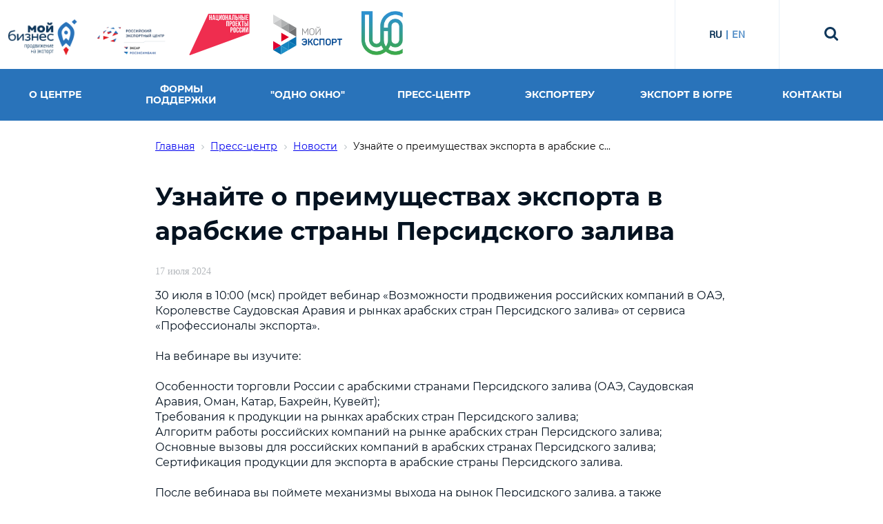

--- FILE ---
content_type: text/html; charset=UTF-8
request_url: https://export-ugra.ru/news/press/6382/
body_size: 6794
content:

<!doctype html>
<html lang="ru">
<head>


    <link rel="apple-touch-icon" sizes="180x180" href="/local/templates/main_28112019/html/build/img/favicons/apple-touch-icon.png">
    <link rel="icon" type="image/png" sizes="32x32" href="/local/templates/main_28112019/html/build/img/favicons/favicon-32x32.png">
    <link rel="icon" type="image/png" sizes="192x192" href="/local/templates/main_28112019/html/build/img/favicons/android-chrome-192x192.png">
    <link rel="icon" type="image/png" sizes="16x16" href="/local/templates/main_28112019/html/build/img/favicons/favicon-16x16.png">
    <link rel="manifest" href="/local/templates/main_28112019/html/build/img/favicons/site.webmanifest">
    <link rel="mask-icon" href="/local/templates/main_28112019/html/build/img/favicons/safari-pinned-tab.svg" color="#2973ba">
    <link rel="shortcut icon" href="/local/templates/main_28112019/html/build/img/favicons/favicon.ico">
    <meta name="msapplication-TileColor" content="#e9f0f7">
    <meta name="msapplication-TileImage" content="/local/templates/main_28112019/html/build/img/favicons/mstile-144x144.png">
    <meta name="msapplication-config" content="/local/templates/main_28112019/html/build/img/favicons/browserconfig.xml">
    <meta name="theme-color" content="#6a9dcf">


    <title>Узнайте о преимуществах экспорта в арабские страны Персидского залива - Центр поддержки экспорта Фонда "Мой Бизнес"</title>
    <meta http-equiv="Content-Type" content="text/html; charset=UTF-8" />
<link href="/bitrix/cache/css/s1/main_19112021/page_ed6c353ab90d702cb0592b9b05254220/page_ed6c353ab90d702cb0592b9b05254220_v1.css?1766652565505" type="text/css"  rel="stylesheet" />
<link href="/bitrix/cache/css/s1/main_19112021/template_ecf087a5d97f0604b495a80e7c4e8e16/template_ecf087a5d97f0604b495a80e7c4e8e16_v1.css?1766652545131911" type="text/css"  data-template-style="true" rel="stylesheet" />
<meta name="viewport" content="width=device-width, initial-scale=1.0">
<meta http-equiv="X-UA-Compatible" content="ie=edge">



    </head>

<body id="top">
        <header>
        <div class="header-logo">
 <!--<a href="/"><img src="/upload/new-year-logo.png" class="logo-max"></a>-->
  <a href="/"><img src="/local/templates/main_19112021/html/build/img/logo-new.png" class="logo-max"></a>
   <a class="link" href="https://www.exportcenter.ru/"><img src="/local/templates/main_19112021/html/build/img/logo3.png" class="logo-max"></a>
    <!--<a class="noactive__link" href="/"><img src="/local/templates/main_19112021/html/build/img/90y.png" class="logo-max"></a>-->
    <!--<a class="noactive__link" href="/"><img src="/local/templates/main_19112021/html/build/img/logo5.svg" class="logo-max" style="height: 60px;"></a>-->
    <a class="noactive__link" href="/"><img src="/local/templates/main_19112021/html/build/img/Nats_proekty_logo_kras_1.svg" class="logo-max" style="height: 60px;"></a>
    <a class="link" target="_blank" href="https://myexport.exportcenter.ru/"><img src="/local/templates/main_19112021/img/myexport.svg" class="logo-max" style="height: 60px"></a>
    <a class="link" target="_blank" href="https://ugraopen.admhmao.ru/"><img src="/local/templates/main_19112021/img/ugraopen_logo.jpg" class="logo-max logo-ugraopen" style="width: 60px"></a>

</div>
<div class="header-logo-min">
    <a href="/"><img src="/local/templates/main_19112021/html/build/img/logo-32.png" class="logo-mini"></a>
    <a class="noactive__link" href="/"><img src="/local/templates/main_19112021/html/build/img/news-preview-1.png" class="logo-mini"></a>
    <a class="noactive__link" href="/"><img src="/local/templates/main_19112021/html/build/img/logo5-min.png" class="logo-mini"></a>
    <a class="noactive__link" href="/"><img src="/local/templates/main_19112021/html/build/img/logo4-min.png" class="logo-mini"></a> 
    <a class="link" target="_blank" href="https://myexport.exportcenter.ru/"><img src="/local/templates/main_19112021/img/myexport.svg" class="logo-mini"></a>
    <a class="link" target="_blank" href="https://ugraopen.admhmao.ru/"><img src="/local/templates/main_19112021/img/ugraopen_logo.jpg" class="logo-mini"></a>

</div>
<div class="header__social left-menu-social">
   
    <a href="https://vk.com/ugraexport" class="header__social-link">
        <img src="/local/templates/main_19112021/html/build//img/vk.png" class="header__social-image" />
    </a>
    <a href="http://www.youtube.com/channel/UC2Cv6tdJP41olxN8KzDe_kw" class="header__social-link">
        <img src="/local/templates/main_19112021/html/build//img/youtube.png" class="header__social-image" />
    </a>
    
</div>
<div class="header__info">
    <p class="header__info-number">ДОБ. 123, 121</p>
    <a class="header__info-phone" href="tel:8 (3467) 388-400">8 (3467) 388-400</a>
</div>
        <div class="header-lan">
                        <a href="#" class="active">RU</a>
                        
    <vr></vr>
                                    <a href="/en/news/press/6382/index.php" class="">EN</a>
            </div>        <form class="header-search" action="/search/" method="get">
            <input type="text" name="q" placeholder="Поиск">
            <button></button>
        </form>
        <div class="top-menu">
            <div class="menu-btn">
                <span class="menu-line line-1"></span>
                <span class="menu-line line-2"></span>
                <span class="menu-line line-3"></span>
            </div>
        </div>
    </header>
    <div class="main-container">
        <!-- Мобильнае меню  -->
        <div class="topMenu">
            <div class="main-container">
                <div class="left-menu">
                    
    <ul class="left-menu-one-level">

    
    
    
                    <li class="one-level__li one-level">
                <div class="one-level__li-name"><span class="one-level__span">О центре</span></div>
                <ul class="left-menu-two-level">
        
    
    

    
    
                    <li class="two-level__li">
                <a href="/about/officially/" class="two-level__a">Официально</a>
            </li>
        
    
    

    
    
                    <li class="two-level__li">
                <a href="/about/reports/" class="two-level__a">Отчеты о мероприятиях</a>
            </li>
        
    
    

    
    
                    <li class="two-level__li">
                <a href="/about/feedback/" class="two-level__a">Интернет - приемная</a>
            </li>
        
    
    

            </ul></li>    
    
                    <li class="one-level__li">
                <a class="one-level__a" href="/services/">Формы поддержки</a>
            </li>
        
    
    

    
    
                    <li class="one-level__li">
                <a class="one-level__a" href="/odno-okno-federalnoy-podderzhki/">"Одно окно"</a>
            </li>
        
    
    

    
    
                    <li class="one-level__li one-level">
                <div class="one-level__li-name"><span class="one-level__span">Пресс-центр</span></div>
                <ul class="left-menu-two-level">
        
    
    

    
    
                    <li class="two-level__li">
                <a href="/news/press/" class="two-level__a">Новости</a>
            </li>
        
    
    

    
    
                    <li class="two-level__li">
                <a href="/news/mass-media/" class="two-level__a">СМИ о нас</a>
            </li>
        
    
    

            </ul></li>    
    
                    <li class="one-level__li one-level">
                <div class="one-level__li-name"><span class="one-level__span">Экспортеру</span></div>
                <ul class="left-menu-two-level">
        
    
    

    
    
                    <li class="two-level__li">
                <a href="/exporter/instruction/" class="two-level__a">Пошаговая инструкция по организации экспорта</a>
            </li>
        
    
    

    
    
                    <li class="two-level__li">
                <a href="/exporter/procedures/" class="two-level__a">Методические пособия по ВЭД</a>
            </li>
        
    
    

    
    
                    <li class="two-level__li">
                <a href="/exporter/normativno-pravovye-akty-reguliruyushchie-ved/" class="two-level__a">Нормативно-правовые акты, регулирующие ВЭД</a>
            </li>
        
    
    

    
    
                    <li class="two-level__li">
                <a href="/exporter/putevoditel-dlya-eksporterov/" class="two-level__a">Путеводитель для экспортеров</a>
            </li>
        
    
    

    
    
                    <li class="two-level__li">
                <a href="/exporter/useful_tips/" class="two-level__a">Полезные советы</a>
            </li>
        
    
    

    
    
                    <li class="two-level__li">
                <a href="/exporter/links/" class="two-level__a">Ссылки</a>
            </li>
        
    
    

    
    
                    <li class="two-level__li">
                <a href="/exporter/business_missions/" class="two-level__a">Международные мероприятия</a>
            </li>
        
    
    

    
    
                    <li class="two-level__li">
                <a href="/exporter/international_events" class="two-level__a">Торговые представительства России за рубежом</a>
            </li>
        
    
    

            </ul></li>    
    
                    <li class="one-level__li one-level">
                <div class="one-level__li-name"><span class="one-level__span">Экспорт в Югре</span></div>
                <ul class="left-menu-two-level">
        
    
    

    
    
                    <li class="two-level__li">
                <a href="/export_in_ugra/katalog-eksportno-orientirovannykh-predpriyatiy-yugry/" class="two-level__a">Каталог экспортно-ориентированных предприятий Югры</a>
            </li>
        
    
    

    
    
                    <li class="two-level__li">
                <a href="/export_in_ugra/karta-eksportnogo-potentsiala/" class="two-level__a">Карта экспортного потенциала</a>
            </li>
        
    
    

    
    
                    <li class="two-level__li">
                <a href="/export_in_ugra/prezentacii-predpriyatii/" class="two-level__a">Презентационные материалы предприятий Югры</a>
            </li>
        
    
    

            </ul></li>    
    
                    <li class="one-level__li">
                <a class="one-level__a" href="/contacts/">Контакты</a>
            </li>
        
    
    

    
    </ul>
                    <a href="tel:83467388400" class="left-menu-tel"><p class="left-meni-tel-text">8 (3467) 388-400 <br>доб. 123, 121</p></a> </p></b>



 <!--<b>  ТЕЛЕФОН ГОРЯЧЕЙ ЛИНИИ ФОНДА НА КРИЗИСНЫЙ ПЕРИОД <a href="tel: 89825101396">8 (982) 510-13-96</a></b><br> -->                    <div class="left-menu-social left-menu-social-mobile">
    <a href="https://www.facebook.com/ugraexport" class="social-facebook" target="_blank"></a>
    <a href="https://vk.com/ugraexport" class="social-vk" target="_blank"></a>
    <a href="http://www.youtube.com/channel/UC2Cv6tdJP41olxN8KzDe_kw" class="social-youtube" target="_blank"></a>
    <a href="https://www.instagram.com/ugraexport" class="social-instagram" target="_blank"></a>
</div>                </div>
            </div>
        </div>
             <div class="menu">
        <ul class="menu__container">
            
            
            
                        <li><a class="menu__link">
                <p class="menu__text menu__text_disabled">О центре</p></a>
                <ul class="menu__select">
                    
                    
                    
                    
            
            
                                                    <li><a class="menu__select-link" href="/about/officially/"><p
                                            class="menu__select-text">Официально</p></a></li>
                        
                    
                    
                    
            
            
                                                    <li><a class="menu__select-link" href="/about/reports/"><p
                                            class="menu__select-text">Отчеты о мероприятиях</p></a></li>
                        
                    
                    
                    
            
            
                                                    <li><a class="menu__select-link" href="/about/feedback/"><p
                                            class="menu__select-text">Интернет - приемная</p></a></li>
                        
                    
                    
                    
                            </ul></li>            
            
                                                    <li><a class="menu__link" href="/services/"><p
                                            class="menu__text">Формы поддержки</p></a></li>
                        
                    
                    
                    
            
            
                                                    <li><a class="menu__link" href="/odno-okno-federalnoy-podderzhki/"><p
                                            class="menu__text">"Одно окно"</p></a></li>
                        
                    
                    
                    
            
            
                        <li><a class="menu__link">
                <p class="menu__text menu__text_disabled">Пресс-центр</p></a>
                <ul class="menu__select">
                    
                    
                    
                    
            
            
                                                    <li><a class="menu__select-link" href="/news/press/"><p
                                            class="menu__select-text">Новости</p></a></li>
                        
                    
                    
                    
            
            
                                                    <li><a class="menu__select-link" href="/news/mass-media/"><p
                                            class="menu__select-text">СМИ о нас</p></a></li>
                        
                    
                    
                    
                            </ul></li>            
            
                        <li><a class="menu__link">
                <p class="menu__text menu__text_disabled">Экспортеру</p></a>
                <ul class="menu__select">
                    
                    
                    
                    
            
            
                                                    <li><a class="menu__select-link" href="/exporter/instruction/"><p
                                            class="menu__select-text">Пошаговая инструкция по организации экспорта</p></a></li>
                        
                    
                    
                    
            
            
                                                    <li><a class="menu__select-link" href="/exporter/procedures/"><p
                                            class="menu__select-text">Методические пособия по ВЭД</p></a></li>
                        
                    
                    
                    
            
            
                                                    <li><a class="menu__select-link" href="/exporter/normativno-pravovye-akty-reguliruyushchie-ved/"><p
                                            class="menu__select-text">Нормативно-правовые акты, регулирующие ВЭД</p></a></li>
                        
                    
                    
                    
            
            
                                                    <li><a class="menu__select-link" href="/exporter/putevoditel-dlya-eksporterov/"><p
                                            class="menu__select-text">Путеводитель для экспортеров</p></a></li>
                        
                    
                    
                    
            
            
                                                    <li><a class="menu__select-link" href="/exporter/useful_tips/"><p
                                            class="menu__select-text">Полезные советы</p></a></li>
                        
                    
                    
                    
            
            
                                                    <li><a class="menu__select-link" href="/exporter/links/"><p
                                            class="menu__select-text">Ссылки</p></a></li>
                        
                    
                    
                    
            
            
                                                    <li><a class="menu__select-link" href="/exporter/business_missions/"><p
                                            class="menu__select-text">Международные мероприятия</p></a></li>
                        
                    
                    
                    
            
            
                                                    <li><a class="menu__select-link" href="/exporter/international_events"><p
                                            class="menu__select-text">Торговые представительства России за рубежом</p></a></li>
                        
                    
                    
                    
                            </ul></li>            
            
                        <li><a class="menu__link">
                <p class="menu__text menu__text_disabled">Экспорт в Югре</p></a>
                <ul class="menu__select">
                    
                    
                    
                    
            
            
                                                    <li><a class="menu__select-link" href="/export_in_ugra/katalog-eksportno-orientirovannykh-predpriyatiy-yugry/"><p
                                            class="menu__select-text">Каталог экспортно-ориентированных предприятий Югры</p></a></li>
                        
                    
                    
                    
            
            
                                                    <li><a class="menu__select-link" href="/export_in_ugra/karta-eksportnogo-potentsiala/"><p
                                            class="menu__select-text">Карта экспортного потенциала</p></a></li>
                        
                    
                    
                    
            
            
                                                    <li><a class="menu__select-link" href="/export_in_ugra/prezentacii-predpriyatii/"><p
                                            class="menu__select-text">Презентационные материалы предприятий Югры</p></a></li>
                        
                    
                    
                    
                            </ul></li>            
            
                                                    <li><a class="menu__link" href="/contacts/"><p
                                            class="menu__text">Контакты</p></a></li>
                        
                    
                    
                    
                                    </ul>
    </div>
        <div class="right-content">
            <img src="/local/templates/main_19112021/html/build/img/Group66.png" class="fon-img-1 rellax" data-rellax-speed="-4">
                                    <div class="container ">
                                                    <link href="/bitrix/css/main/font-awesome.css?148819445428777" type="text/css" rel="stylesheet" />
<div class="bx-breadcrumb breadcrumb" itemprop="http://schema.org/breadcrumb" itemscope itemtype="http://schema.org/BreadcrumbList">
			<div class="bx-breadcrumb-item" id="bx_breadcrumb_0" itemprop="itemListElement" itemscope itemtype="http://schema.org/ListItem">
				
				<a href="/" title="Главная" itemprop="item">
					<span class="breadcrumb__text" itemprop="name">Главная</span>
				</a>
				<meta itemprop="position" content="1" />
			</div>
			<div class="bx-breadcrumb-item" id="bx_breadcrumb_1" itemprop="itemListElement" itemscope itemtype="http://schema.org/ListItem">
				<i class="fa fa-angle-right"></i>
				<a href="/news/" title="Пресс-центр" itemprop="item">
					<span class="breadcrumb__text" itemprop="name">Пресс-центр</span>
				</a>
				<meta itemprop="position" content="2" />
			</div>
			<div class="bx-breadcrumb-item" id="bx_breadcrumb_2" itemprop="itemListElement" itemscope itemtype="http://schema.org/ListItem">
				<i class="fa fa-angle-right"></i>
				<a href="/news/press/" title="Новости" itemprop="item">
					<span class="breadcrumb__text" itemprop="name">Новости</span>
				</a>
				<meta itemprop="position" content="3" />
			</div>
			<div class="bx-breadcrumb-item">
				<i class="fa fa-angle-right"></i>
				<span class="breadcrumb__text">Узнайте о преимуществах экспорта в арабские с...</span>
			</div><div style="clear:both"></div></div>                    <h1>Узнайте о преимуществах экспорта в арабские страны Персидского залива</h1>
                <span class="date">17 июля 2024</span>
<div class="news-detail-text">30 июля в 10:00 &#40;мск&#41; пройдет вебинар «Возможности продвижения российских компаний в ОАЭ, Королевстве Саудовская Аравия и рынках арабских стран Персидского залива» от сервиса «Профессионалы экспорта».<br />
<br />
На вебинаре вы изучите:<br />
<br />
Особенности торговли России с арабскими странами Персидского залива &#40;ОАЭ, Саудовская Аравия, Оман, Катар, Бахрейн, Кувейт&#41;;<br />
Требования к продукции на рынках арабских стран Персидского залива;<br />
Алгоритм работы российских компаний на рынке арабских стран Персидского залива;<br />
Основные вызовы для российских компаний в арабских странах Персидского залива;<br />
Сертификация продукции для экспорта в арабские страны Персидского залива.<br />
<br />
После вебинара вы поймете механизмы выхода на рынок Персидского залива, а также перспективы развития взаимовыгодного сотрудничества между деловыми кругами Российской Федерации и арабских стран Персидского залива &#40;ОАЭ, Саудовская Аравия, Оман, Катар, Бахрейн, Кувейт&#41;.</div>



<p>
    <a href="/news/press/" style="color: #548FC8;">
        Возврат к списку    </a>
</p>
                            </div> <!-- <div class="container"> -->
                        <div class="container contacts">
            
    <div class="partners">
        <h2>Партнеры</h2>
        <div class="owl-carousel partners-carousel">
                            <a href="http://tpphmao.ru" target="_blank"><img src="/upload/resize_cache/rk/b4b/275_61_1/b4b33f66ebdd9e900196bf5ca656263b.png"></a>
                            <a href="http://sb-ugra.ru" target="_blank"><img src="/upload/resize_cache/rk/127/275_61_1/1279cba28b81d2864884ca0c15496ec6.png"></a>
                            <a href="http://www.exiar.ru/" target="_blank"><img src="/upload/resize_cache/rk/bf8/275_61_1/bf82ea4d4b8e9775979a8f81b4935e34.png"></a>
                            <a href="http://www.rusexporter.ru/" target="_blank"><img src="/upload/resize_cache/rk/ec3/275_61_1/ec3f8a123dfb8b8c79278bd1108b973b.png"></a>
                            <a href="http://www.expoclub.ru" target="_blank"><img src="/upload/resize_cache/rk/cf2/275_61_1/cf2558b8d0645376a6df941f28c0619e.png"></a>
                            <a href="http://business-russia-een.ru/" target="_blank"><img src="/upload/resize_cache/rk/281/275_61_1/281b5562a380a1fecc680fa510d6b3ff.png"></a>
                            <a href="http://economy.gov.ru/" target="_blank"><img src="/upload/resize_cache/rk/8f4/275_61_1/8f43c376593a517dd04ebc7aed7f596d.png"></a>
                            <a href="http://www.exportcenter.ru/" target="_blank"><img src="/upload/resize_cache/rk/bee/275_61_1/beea6ed6bfeff23b05c7888956a11286.png"></a>
                            <a href="https://deloros.ru/" target="_blank"><img src="/upload/resize_cache/rk/79e/275_61_1/79e0530578a34b83925c61339d41876b.png"></a>
                            <a href="http://www.yugcont.ru/" target="_blank"><img src="/upload/resize_cache/rk/396/275_61_1/3961086869aa27e8d9ea7ab1bf49dc78.png"></a>
                            <a href="https://myopenugra.ru/" target="_blank"><img src="/upload/resize_cache/rk/3c5/275_61_1/3c5c7191202e2612557a115f7dab8065.png"></a>
                            <a href="https://pre.russia.travel/hmao" target="_blank"><img src="/upload/resize_cache/rk/349/275_61_1/3498cbc736df16a4a2b9ba9a40cb0189.png"></a>
                            <a href="http://86.rospotrebnadzor.ru/" target="_blank"><img src="/upload/resize_cache/rk/6d1/275_61_1/6d13d8ffce0e9a9d426dfd330547821e.png"></a>
                            <a href="https://bankofpartners.com" target="_blank"><img src="/upload/resize_cache/rk/1a7/275_61_1/1a74866cc92c582194cf90e19d2e08b7.png"></a>
                            <a href="http://www.ved.gov.ru/" target="_blank"><img src="/upload/rk/d50/d50d54778ce7300df6d28c4fec596e78.png"></a>
                            <a href="https://exportedu.ru/" target="_blank"><img src="/upload/rk/456/456ddc4609be4a897a383e7f6ba64b00.png"></a>
                            <a href="https://www.exportcenter.ru/services/analitika-i-issledovaniya/interaktivnye-analiticheskie-produkty/interaktivnaya_karta_s_dannymi_ob_eksporte_iz_rf/?redirect_uri=https%3A%2F%2Fregionstat.exportcenter.ru%2Foauth%2F&client_id=regionstat&response_type=code&state=1944961838" target="_blank"><img src="/upload/rk/c05/c0540ff585330e7326661883dfe87e44.png"></a>
                            <a href="http://tp86.ru" target="_blank"><img src="/upload/resize_cache/rk/321/275_61_1/321c1afde9ad102f9ca8f2ba3b2819de.png"></a>
                            <a href="http://fundmicro86.ru" target="_blank"><img src="/upload/resize_cache/rk/969/275_61_1/9692fd45bc21580eac462fa138d1cb0d.png"></a>
                            <a href="http://investugra.ru/" target="_blank"><img src="/upload/resize_cache/rk/156/275_61_1/1568bfa72086ea21aa354d918bf013a8.png"></a>
                            <a href="https://ombudsmenbiz.admhmao.ru/" target="_blank"><img src="/upload/resize_cache/rk/d82/275_61_1/d82d8d18f167ab6016a7ba530d6e8989.png"></a>
                            <a href="http://xn--90aefhe5axg6g1a.xn--p1ai/" target="_blank"><img src="/upload/resize_cache/rk/c7c/275_61_1/c7cc8aa6ed974646fecf718ef81bea64.png"></a>
                            <a href="http://www.ved.gov.ru" target="_blank"><img src="/upload/resize_cache/rk/b6a/275_61_1/b6a71160395693150bb6814353260ec3.png"></a>
                    </div>
    </div>

            </div>
        </div> <!-- <div class="right-content"> -->
    </div> <!-- <div class="main-container"> -->
    <a href="#top" class="win-up-btn">
        <div>
            <svg width="16" height="20" viewBox="0 0 16 20" fill="none" xmlns="http://www.w3.org/2000/svg">
                <path d="M9.03877 0.982082C8.64825 0.591558 8.01508 0.591558 7.62456 0.982082L1.2606 7.34604C0.870072 7.73657 0.870072 8.36973 1.2606 8.76026C1.65112 9.15078 2.28429 9.15078 2.67481 8.76026L8.33166 3.1034L13.9885 8.76026C14.379 9.15078 15.0122 9.15078 15.4027 8.76026C15.7933 8.36973 15.7933 7.73657 15.4027 7.34604L9.03877 0.982082ZM9.33167 19.7688L9.33166 1.68919L7.33166 1.68919L7.33167 19.7688L9.33167 19.7688Z"
                      fill="#E9F0F7"/>
            </svg>
        </div>
    </a>
    <img src="/local/templates/main_19112021/html/build/img/footer-img.svg" class="footer-img">
    <footer>
        <div class="container flex footer__container">
            <div class="footer-info">
                <ul class="footer__information-buttons">
    <li><img class="footer__btn-image" src="/upload/corruption.svg" /><a href="/protivodeystvie-korruptsii/" class="footer__btn"><p class="footer__btn-text">Противодействие коррупции</p></a></li>
    <li><img class="footer__btn-image" src="/upload/customer-service.svg" /><a href="/remote_support/" class="footer__btn"><p class="footer__btn-text">Дистанционная поддержка</p></a></li>
    <li><img class="footer__btn-image" src="/upload/call-back.svg" /><a href="/Information-for-citizens/" class="footer__btn"><p class="footer__btn-text">Информация для граждан</p></a></li>
</ul>
<p>При использовании материалов, размещенных на портале, ссылка на источник обязательна</p>
<a class="footer__btn" href="/policy/"><p class="footer__btn-text">Политика конфиденциальности</p></a>            </div>
            <div class="footer-logo">
                <p>Разработка сайта:</p>
<a href="https://recifra.ru/" target="_blank"><img src="/local/templates/main_19112021/img/RC_Logo_black.svg"></a>            </div>

        </div>
    </footer>
    <div class="footer__copyright">
        <p>© 2022 Центр поддержки экспорта Фонда поддержки предпринимательства Югры «Мой Бизнес» </p>
    </div>
<script type="text/javascript">(window.BX||top.BX).message({'pull_server_enabled':'N','pull_config_timestamp':'0','pull_guest_mode':'N','pull_guest_user_id':'0'});(window.BX||top.BX).message({'PULL_OLD_REVISION':'Для продолжения корректной работы с сайтом необходимо перезагрузить страницу.'});</script>

<script type="text/javascript" src="/bitrix/js/pull/protobuf/protobuf.min.js?165363634276433"></script>
<script type="text/javascript" src="/bitrix/js/pull/protobuf/model.min.js?165363634214190"></script>
<script type="text/javascript" src="/bitrix/js/main/core/core_promise.min.js?15752664922490"></script>
<script type="text/javascript" src="/bitrix/js/rest/client/rest.client.min.js?16536363989240"></script>
<script type="text/javascript" src="/bitrix/js/pull/client/pull.client.min.js?168415490648309"></script>
<script type="text/javascript"  src="/bitrix/cache/js/s1/main_19112021/template_7e8d38ed978ac9ff44da33a188559fdd/template_7e8d38ed978ac9ff44da33a188559fdd_v1.js?1766652545601161"></script>
<script type="text/javascript">var _ba = _ba || []; _ba.push(["aid", "37b01d7a8ac508f776dbfe380b316b91"]); _ba.push(["host", "export-ugra.ru"]); (function() {var ba = document.createElement("script"); ba.type = "text/javascript"; ba.async = true;ba.src = (document.location.protocol == "https:" ? "https://" : "http://") + "bitrix.info/ba.js";var s = document.getElementsByTagName("script")[0];s.parentNode.insertBefore(ba, s);})();</script>


</body>
</html>
<h2 style="display:none;">https://www.traditionrolex.com/43</h2>

--- FILE ---
content_type: text/css
request_url: https://export-ugra.ru/bitrix/cache/css/s1/main_19112021/template_ecf087a5d97f0604b495a80e7c4e8e16/template_ecf087a5d97f0604b495a80e7c4e8e16_v1.css?1766652545131911
body_size: 22109
content:


/* Start:/local/templates/main_19112021/html/build/css/lib/owl.carousel.min.css?16401529953374*/
/**
 * Owl Carousel v2.3.4
 * Copyright 2013-2018 David Deutsch
 * Licensed under: SEE LICENSE IN https://github.com/OwlCarousel2/OwlCarousel2/blob/master/LICENSE
 */
.owl-carousel,.owl-carousel .owl-item{-webkit-tap-highlight-color:transparent;position:relative}.owl-carousel{display:none;width:100%;z-index:1}.owl-carousel .owl-stage{position:relative;-ms-touch-action:pan-Y;touch-action:manipulation;-moz-backface-visibility:hidden}.owl-carousel .owl-stage:after{content:".";display:block;clear:both;visibility:hidden;line-height:0;height:0}.owl-carousel .owl-stage-outer{position:relative;overflow:hidden;-webkit-transform:translate3d(0,0,0)}.owl-carousel .owl-item,.owl-carousel .owl-wrapper{-webkit-backface-visibility:hidden;-moz-backface-visibility:hidden;-ms-backface-visibility:hidden;-webkit-transform:translate3d(0,0,0);-moz-transform:translate3d(0,0,0);-ms-transform:translate3d(0,0,0)}.owl-carousel .owl-item{min-height:1px;float:left;-webkit-backface-visibility:hidden;-webkit-touch-callout:none}.owl-carousel .owl-item img{display:block;width:100%}.owl-carousel .owl-dots.disabled,.owl-carousel .owl-nav.disabled{display:none}.no-js .owl-carousel,.owl-carousel.owl-loaded{display:flex; flex-direction: column}.owl-carousel .owl-dot,.owl-carousel .owl-nav .owl-next,.owl-carousel .owl-nav .owl-prev{cursor:pointer;-webkit-user-select:none;-khtml-user-select:none;-moz-user-select:none;-ms-user-select:none;user-select:none}.owl-carousel .owl-nav button.owl-next,.owl-carousel .owl-nav button.owl-prev,.owl-carousel button.owl-dot{background:0 0;color:inherit;border:none;padding:0!important;font:inherit}.owl-carousel.owl-loading{opacity:0;display:block}.owl-carousel.owl-hidden{opacity:0}.owl-carousel.owl-refresh .owl-item{visibility:hidden}.owl-carousel.owl-drag .owl-item{-ms-touch-action:pan-y;touch-action:pan-y;-webkit-user-select:none;-moz-user-select:none;-ms-user-select:none;user-select:none}.owl-carousel.owl-grab{cursor:move;cursor:grab}.owl-carousel.owl-rtl{direction:rtl}.owl-carousel.owl-rtl .owl-item{float:right}.owl-carousel .animated{animation-duration:1s;animation-fill-mode:both}.owl-carousel .owl-animated-in{z-index:0}.owl-carousel .owl-animated-out{z-index:1}.owl-carousel .fadeOut{animation-name:fadeOut}@keyframes fadeOut{0%{opacity:1}100%{opacity:0}}.owl-height{transition:height .5s ease-in-out}.owl-carousel .owl-item .owl-lazy{opacity:0;transition:opacity .4s ease}.owl-carousel .owl-item .owl-lazy:not([src]),.owl-carousel .owl-item .owl-lazy[src^=""]{max-height:0}.owl-carousel .owl-item img.owl-lazy{transform-style:preserve-3d}.owl-carousel .owl-video-wrapper{position:relative;height:100%;background:#000}.owl-carousel .owl-video-play-icon{position:absolute;height:80px;width:80px;left:50%;top:50%;margin-left:-40px;margin-top:-40px;background:url(/local/templates/main_19112021/html/build/css/lib/owl.video.play.png) no-repeat;cursor:pointer;z-index:1;-webkit-backface-visibility:hidden;transition:transform .1s ease}.owl-carousel .owl-video-play-icon:hover{-ms-transform:scale(1.3,1.3);transform:scale(1.3,1.3)}.owl-carousel .owl-video-playing .owl-video-play-icon,.owl-carousel .owl-video-playing .owl-video-tn{display:none}.owl-carousel .owl-video-tn{opacity:0;height:100%;background-position:center center;background-repeat:no-repeat;background-size:contain;transition:opacity .4s ease}.owl-carousel .owl-video-frame{position:relative;z-index:1;height:100%;width:100%}
/* End */


/* Start:/local/templates/main_19112021/html/build/css/lib/select2.css?164015299518435*/
.select2-container {
    box-sizing: border-box;
    display: inline-block;
    margin: 0;
    position: relative;
    vertical-align: middle;
    height: 40px;
}

.select2-container .select2-selection--single {
    box-sizing: border-box;
    cursor: pointer;
    display: block;
    height: 40px;
    user-select: none;
    -webkit-user-select: none;
}

.select2-container .select2-selection--single .select2-selection__rendered {
    display: block;
    padding-left: 20px;
    padding-top: 6px;
    padding-right: 20px;
    overflow: hidden;
    font-family: "Roboto Regular";
    font-style: normal;
    font-weight: normal;
    font-size: 18px;
    line-height: 140%;
    color: #041220;
    text-overflow: ellipsis;
    white-space: nowrap;
}

.select2-container .select2-selection--single .select2-selection__clear {
    position: relative;
}

.select2-container[dir="rtl"] .select2-selection--single .select2-selection__rendered {
    padding-right: 8px;
    padding-left: 20px;
}

.select2-container .select2-selection--multiple {
    box-sizing: border-box;
    cursor: pointer;
    display: block;
    min-height: 32px;
    user-select: none;
    -webkit-user-select: none;
}

.select2-container .select2-selection--multiple .select2-selection__rendered {
    display: inline-block;
    overflow: hidden;
    padding-left: 8px;
    text-overflow: ellipsis;
    white-space: nowrap;
}

.select2-container .select2-search--inline {
    float: left;
}

.select2-container .select2-search--inline .select2-search__field {
    box-sizing: border-box;
    border: none;
    font-size: 100%;
    margin-top: 5px;
    padding: 0;
}

.select2-container .select2-search--inline .select2-search__field::-webkit-search-cancel-button {
    -webkit-appearance: none;
}

.select2-dropdown {
    background-color: #E9F0F7;
    border-radius: 4px;
    box-sizing: border-box;
    display: block;
    position: absolute;
    left: -100000px;
    width: 100%;
    z-index: 1051;
    box-shadow: 0px 10px 24px rgba(15, 55, 91, 0.3)
}

.select2-results {
    display: block;
}

.select2-results__options {
    list-style: none;
    margin: 0;
    padding: 0;
}

.select2-results__option {
    user-select: none;
    -webkit-user-select: none;
    font-family: "Roboto Regular";
    font-style: normal;
    font-weight: normal;
    font-size: 14px;
    line-height: 16px;
    letter-spacing: 0.05em;
    text-transform: uppercase;
    color: #041220;
    padding: 10px 0 10px 30px;
}

.select2-results__option[aria-selected] {
    cursor: pointer;
}

.select2-container--open .select2-dropdown {
    left: 0;
}

.select2-container--open .select2-dropdown--above {
    border-bottom: none;
    border-bottom-left-radius: 0;
    border-bottom-right-radius: 0;
}

.select2-container--open .select2-dropdown--below {
    border-top: none;
    border-top-left-radius: 0;
    border-top-right-radius: 0;
}

.select2-search--dropdown {
    display: block;
    padding: 4px;
}

.select2-search--dropdown .select2-search__field {
    padding: 4px;
    width: 100%;
    box-sizing: border-box;
}

.select2-search--dropdown .select2-search__field::-webkit-search-cancel-button {
    -webkit-appearance: none;
}

.select2-search--dropdown.select2-search--hide {
    display: none;
}

.select2-close-mask {
    border: 0;
    margin: 0;
    padding: 0;
    display: block;
    position: fixed;
    left: 0;
    top: 0;
    min-height: 100%;
    min-width: 100%;
    height: auto;
    width: auto;
    opacity: 0;
    z-index: 99;
    background-color: #fff;
    filter: alpha(opacity=0);
}

.select2-hidden-accessible {
    border: 0 !important;
    clip: rect(0 0 0 0) !important;
    -webkit-clip-path: inset(50%) !important;
    clip-path: inset(50%) !important;
    height: 1px !important;
    overflow: hidden !important;
    padding: 0 !important;
    position: absolute !important;
    width: 1px !important;
    white-space: nowrap !important;
}

.select2-container--default .select2-selection--single {
    background-color: #fff;
    border-bottom: 1px solid #B4B8BC;
    transition: 0.35s;
}
.select2-container--default .select2-selection--single:hover{
    background: #FFFFFF;
    box-shadow: 0px 10px 24px rgba(15, 55, 91, 0.3);
}

.select2-container--default .select2-selection--single[aria-expanded="true"]{
    box-shadow: 0px 10px 24px rgba(15, 55, 91, 0.3);
}

.select2-container--default .select2-selection--single .select2-selection__rendered {
    color: #444;
    line-height: 28px;
}

.select2-container--default .select2-selection--single .select2-selection__clear {
    cursor: pointer;
    float: right;
    font-weight: bold;
}

.select2-container--default .select2-selection--single .select2-selection__placeholder {
    color: #999;
}

.select2-container--default .select2-selection--single .select2-selection__arrow {
    height: 26px;
    position: absolute;
    top: 1px;
    right: 1px;
    width: 20px;
    padding-top: 16px;
}

.select2-container--default .select2-selection--single .select2-selection__arrow b {
    border-color: #888 transparent transparent transparent;
    border-style: solid;
    border-width: 5px 4px 0 4px;
    height: 0;
    left: 50%;
    margin-left: -4px;
    margin-top: -2px;
    position: absolute;
    top: 50%;
    width: 0;
}

.select2-container--default[dir="rtl"] .select2-selection--single .select2-selection__clear {
    float: left;
}

.select2-container--default[dir="rtl"] .select2-selection--single .select2-selection__arrow {
    left: 1px;
    right: auto;
}

.select2-container--default.select2-container--disabled .select2-selection--single {
    background-color: #eee;
    cursor: default;
}

.select2-container--default.select2-container--disabled .select2-selection--single .select2-selection__clear {
    display: none;
}

.select2-container--default.select2-container--open .select2-selection--single .select2-selection__arrow b {
    border-color: transparent transparent #888 transparent;
    border-width: 0 4px 5px 4px;
}

.select2-container--default .select2-selection--multiple {
    background-color: white;
    border: 1px solid #aaa;
    border-radius: 4px;
    cursor: text;
}

.select2-container--default .select2-selection--multiple .select2-selection__rendered {
    box-sizing: border-box;
    list-style: none;
    margin: 0;
    padding: 0 5px;
    width: 100%;
}

.select2-container--default .select2-selection--multiple .select2-selection__rendered li {
    list-style: none;
}

.select2-container--default .select2-selection--multiple .select2-selection__clear {
    cursor: pointer;
    float: right;
    font-weight: bold;
    margin-top: 5px;
    margin-right: 10px;
    padding: 1px;
}

.select2-container--default .select2-selection--multiple .select2-selection__choice {
    background-color: #e4e4e4;
    border: 1px solid #aaa;
    border-radius: 4px;
    cursor: default;
    float: left;
    margin-right: 5px;
    margin-top: 5px;
    padding: 0 5px;
}

.select2-container--default .select2-selection--multiple .select2-selection__choice__remove {
    color: #999;
    cursor: pointer;
    display: inline-block;
    font-weight: bold;
    margin-right: 2px;
}

.select2-container--default .select2-selection--multiple .select2-selection__choice__remove:hover {
    color: #333;
}

.select2-container--default[dir="rtl"] .select2-selection--multiple .select2-selection__choice, .select2-container--default[dir="rtl"] .select2-selection--multiple .select2-search--inline {
    float: right;
}

.select2-container--default[dir="rtl"] .select2-selection--multiple .select2-selection__choice {
    margin-left: 5px;
    margin-right: auto;
}

.select2-container--default[dir="rtl"] .select2-selection--multiple .select2-selection__choice__remove {
    margin-left: 2px;
    margin-right: auto;
}

.select2-container--default.select2-container--focus .select2-selection--multiple {
    border: solid black 1px;
    outline: 0;
}

.select2-container--default.select2-container--disabled .select2-selection--multiple {
    background-color: #eee;
    cursor: default;
}

.select2-container--default.select2-container--disabled .select2-selection__choice__remove {
    display: none;
}

.select2-container--default.select2-container--open.select2-container--above .select2-selection--single, .select2-container--default.select2-container--open.select2-container--above .select2-selection--multiple {
    border-top-left-radius: 0;
    border-top-right-radius: 0;
}

.select2-container--default.select2-container--open.select2-container--below .select2-selection--single, .select2-container--default.select2-container--open.select2-container--below .select2-selection--multiple {
    border-bottom-left-radius: 0;
    border-bottom-right-radius: 0;
}

.select2-container--default .select2-search--dropdown .select2-search__field {
    border: 1px solid #aaa;
}

.select2-container--default .select2-search--inline .select2-search__field {
    background: transparent;
    border: none;
    outline: 0;
    box-shadow: none;
    -webkit-appearance: textfield;
}

.select2-container--default .select2-results > .select2-results__options {
    max-height: 200px;
    overflow-y: auto;
}

.select2-container--default .select2-results__option[role=group] {
    padding: 0;
}

.select2-container--default .select2-results__option[aria-disabled=true] {
    color: #999;
}

.select2-container--default .select2-results__option[aria-selected=true] {
    background-color: #fff;
}

.select2-container--default .select2-results__option .select2-results__option {
    padding-left: 1em;
}

.select2-container--default .select2-results__option .select2-results__option .select2-results__group {
    padding-left: 0;
}

.select2-container--default .select2-results__option .select2-results__option .select2-results__option {
    margin-left: -1em;
    padding-left: 2em;
}

.select2-container--default .select2-results__option .select2-results__option .select2-results__option .select2-results__option {
    margin-left: -2em;
    padding-left: 3em;
}

.select2-container--default .select2-results__option .select2-results__option .select2-results__option .select2-results__option .select2-results__option {
    margin-left: -3em;
    padding-left: 4em;
}

.select2-container--default .select2-results__option .select2-results__option .select2-results__option .select2-results__option .select2-results__option .select2-results__option {
    margin-left: -4em;
    padding-left: 5em;
}

.select2-container--default .select2-results__option .select2-results__option .select2-results__option .select2-results__option .select2-results__option .select2-results__option .select2-results__option {
    margin-left: -5em;
    padding-left: 6em;
}

.select2-container--default .select2-results__option--highlighted[aria-selected] {
    background-color: #fff;
    font-family: "Roboto Regular";
    font-style: normal;
    font-weight: normal;
    font-size: 14px;
    line-height: 16px;
    letter-spacing: 0.05em;
    text-transform: uppercase;
    color: #041220;
    padding: 10px 0 10px 30px;
}

.select2-container--default .select2-results__group {
    cursor: default;
    display: block;
    padding: 6px;
}

.select2-container--classic .select2-selection--single {
    background-color: #f7f7f7;
    border: 1px solid #aaa;
    border-radius: 4px;
    outline: 0;
    background-image: -webkit-linear-gradient(top, white 50%, #eeeeee 100%);
    background-image: -o-linear-gradient(top, white 50%, #eeeeee 100%);
    background-image: linear-gradient(to bottom, white 50%, #eeeeee 100%);
    background-repeat: repeat-x;
    filter: progid:DXImageTransform.Microsoft.gradient(startColorstr='#FFFFFFFF', endColorstr='#FFEEEEEE', GradientType=0);
}

.select2-container--classic .select2-selection--single:focus {
    border: 1px solid #5897fb;
}

.select2-container--classic .select2-selection--single .select2-selection__rendered {
    color: #444;
    line-height: 28px;
}

.select2-container--classic .select2-selection--single .select2-selection__clear {
    cursor: pointer;
    float: right;
    font-weight: bold;
    margin-right: 10px;
}

.select2-container--classic .select2-selection--single .select2-selection__placeholder {
    color: #999;
}

.select2-container--classic .select2-selection--single .select2-selection__arrow {
    background-color: #ddd;
    border: none;
    border-left: 1px solid #aaa;
    border-top-right-radius: 4px;
    border-bottom-right-radius: 4px;
    height: 26px;
    position: absolute;
    top: 1px;
    right: 1px;
    width: 20px;
    background-image: -webkit-linear-gradient(top, #eeeeee 50%, #cccccc 100%);
    background-image: -o-linear-gradient(top, #eeeeee 50%, #cccccc 100%);
    background-image: linear-gradient(to bottom, #eeeeee 50%, #cccccc 100%);
    background-repeat: repeat-x;
    filter: progid:DXImageTransform.Microsoft.gradient(startColorstr='#FFEEEEEE', endColorstr='#FFCCCCCC', GradientType=0);
}

.select2-container--classic .select2-selection--single .select2-selection__arrow b {
    border-color: #888 transparent transparent transparent;
    border-style: solid;
    border-width: 5px 4px 0 4px;
    height: 0;
    left: 50%;
    margin-left: -4px;
    margin-top: -2px;
    position: absolute;
    top: 50%;
    width: 0;
}

.select2-container--classic[dir="rtl"] .select2-selection--single .select2-selection__clear {
    float: left;
}

.select2-container--classic[dir="rtl"] .select2-selection--single .select2-selection__arrow {
    border: none;
    border-right: 1px solid #aaa;
    border-radius: 0;
    border-top-left-radius: 4px;
    border-bottom-left-radius: 4px;
    left: 1px;
    right: auto;
}

.select2-container--classic.select2-container--open .select2-selection--single {
    border: 1px solid #5897fb;
}

.select2-container--classic.select2-container--open .select2-selection--single .select2-selection__arrow {
    background: transparent;
    border: none;
}

.select2-container--classic.select2-container--open .select2-selection--single .select2-selection__arrow b {
    border-color: transparent transparent #888 transparent;
    border-width: 0 4px 5px 4px;
}

.select2-container--classic.select2-container--open.select2-container--above .select2-selection--single {
    border-top: none;
    border-top-left-radius: 0;
    border-top-right-radius: 0;
    background-image: -webkit-linear-gradient(top, white 0%, #eeeeee 50%);
    background-image: -o-linear-gradient(top, white 0%, #eeeeee 50%);
    background-image: linear-gradient(to bottom, white 0%, #eeeeee 50%);
    background-repeat: repeat-x;
    filter: progid:DXImageTransform.Microsoft.gradient(startColorstr='#FFFFFFFF', endColorstr='#FFEEEEEE', GradientType=0);
}

.select2-container--classic.select2-container--open.select2-container--below .select2-selection--single {
    border-bottom: none;
    border-bottom-left-radius: 0;
    border-bottom-right-radius: 0;
    background-image: -webkit-linear-gradient(top, #eeeeee 50%, white 100%);
    background-image: -o-linear-gradient(top, #eeeeee 50%, white 100%);
    background-image: linear-gradient(to bottom, #eeeeee 50%, white 100%);
    background-repeat: repeat-x;
    filter: progid:DXImageTransform.Microsoft.gradient(startColorstr='#FFEEEEEE', endColorstr='#FFFFFFFF', GradientType=0);
}

.select2-container--classic .select2-selection--multiple {
    background-color: white;
    border: 1px solid #aaa;
    border-radius: 4px;
    cursor: text;
    outline: 0;
}

.select2-container--classic .select2-selection--multiple:focus {
    border: 1px solid #5897fb;
}

.select2-container--classic .select2-selection--multiple .select2-selection__rendered {
    list-style: none;
    margin: 0;
    padding: 0 5px;
}

.select2-container--classic .select2-selection--multiple .select2-selection__clear {
    display: none;
}

.select2-container--classic .select2-selection--multiple .select2-selection__choice {
    background-color: #e4e4e4;
    border: 1px solid #aaa;
    border-radius: 4px;
    cursor: default;
    float: left;
    margin-right: 5px;
    margin-top: 5px;
    padding: 0 5px;
}

.select2-container--classic .select2-selection--multiple .select2-selection__choice__remove {
    color: #888;
    cursor: pointer;
    display: inline-block;
    font-weight: bold;
    margin-right: 2px;
}

.select2-container--classic .select2-selection--multiple .select2-selection__choice__remove:hover {
    color: #555;
}

.select2-container--classic[dir="rtl"] .select2-selection--multiple .select2-selection__choice {
    float: right;
    margin-left: 5px;
    margin-right: auto;
}

.select2-container--classic[dir="rtl"] .select2-selection--multiple .select2-selection__choice__remove {
    margin-left: 2px;
    margin-right: auto;
}

.select2-container--classic.select2-container--open .select2-selection--multiple {
    border: 1px solid #5897fb;
}

.select2-container--classic.select2-container--open.select2-container--above .select2-selection--multiple {
    border-top: none;
    border-top-left-radius: 0;
    border-top-right-radius: 0;
}

.select2-container--classic.select2-container--open.select2-container--below .select2-selection--multiple {
    border-bottom: none;
    border-bottom-left-radius: 0;
    border-bottom-right-radius: 0;
}

.select2-container--classic .select2-search--dropdown .select2-search__field {
    border: 1px solid #aaa;
    outline: 0;
}

.select2-container--classic .select2-search--inline .select2-search__field {
    outline: 0;
    box-shadow: none;
}

.select2-container--classic .select2-dropdown {
    background-color: white;
    border: 1px solid transparent;
}

.select2-container--classic .select2-dropdown--above {
    border-bottom: none;
}

.select2-container--classic .select2-dropdown--below {
    border-top: none;
}

.select2-container--classic .select2-results > .select2-results__options {
    max-height: 200px;
    overflow-y: auto;
}

.select2-container--classic .select2-results__option[role=group] {
    padding: 0;
}

.select2-container--classic .select2-results__option[aria-disabled=true] {
    color: grey;
}

.select2-container--classic .select2-results__option--highlighted[aria-selected] {
    background-color: #3875d7;
    color: white;
}

.select2-container--classic .select2-results__group {
    cursor: default;
    display: block;
    padding: 6px;
}

.select2-container--classic.select2-container--open .select2-dropdown {
    border-color: #5897fb;
}

/* End */


/* Start:/local/templates/main_19112021/html/build/css/lib/simplebar.css?16401529953844*/
[data-simplebar] {
  position: relative;
  flex-direction: column;
  flex-wrap: wrap;
  justify-content: flex-start;
  align-content: flex-start;
  align-items: flex-start;
}

.simplebar-wrapper {
  overflow: hidden;
  width: inherit;
  height: inherit;
  max-width: inherit;
  max-height: inherit;
}

.simplebar-mask {
  direction: inherit;
  position: absolute;
  overflow: hidden;
  padding: 0;
  margin: 0;
  left: 0;
  top: 0;
  bottom: 0;
  right: 0;
  width: auto !important;
  height: auto !important;
  z-index: 0;
}

.simplebar-offset {
  direction: inherit !important;
  box-sizing: inherit !important;
  resize: none !important;
  position: absolute;
  top: 0;
  left: 0;
  bottom: 0;
  right: 0;
  padding: 0;
  margin: 0;
  -webkit-overflow-scrolling: touch;
}

.simplebar-content-wrapper {
  direction: inherit;
  box-sizing: border-box !important;
  position: relative;
  display: block;
  height: 100%; /* Required for horizontal native scrollbar to not appear if parent is taller than natural height */
  width: auto;
  visibility: visible;
  max-width: 100%; /* Not required for horizontal scroll to trigger */
  max-height: 100%; /* Needed for vertical scroll to trigger */
  scrollbar-width: none;
}

.simplebar-content-wrapper::-webkit-scrollbar,
.simplebar-hide-scrollbar::-webkit-scrollbar {
  display: none;
}

.simplebar-content:before,
.simplebar-content:after {
  content: ' ';
  display: table;
}

.simplebar-placeholder {
  max-height: 100%;
  max-width: 100%;
  width: 100%;
  pointer-events: none;
}

.simplebar-height-auto-observer-wrapper {
  box-sizing: inherit !important;
  height: 100%;
  width: 100%;
  max-width: 1px;
  position: relative;
  float: left;
  max-height: 1px;
  overflow: hidden;
  z-index: -1;
  padding: 0;
  margin: 0;
  pointer-events: none;
  flex-grow: inherit;
  flex-shrink: 0;
  flex-basis: 0;
}

.simplebar-height-auto-observer {
  box-sizing: inherit;
  display: block;
  opacity: 0;
  position: absolute;
  top: 0;
  left: 0;
  height: 1000%;
  width: 1000%;
  min-height: 1px;
  min-width: 1px;
  overflow: hidden;
  pointer-events: none;
  z-index: -1;
}

.simplebar-track {
  z-index: 1;
  position: absolute;
  right: 0;
  bottom: 0;
  pointer-events: none;
  overflow: hidden;
}

[data-simplebar].simplebar-dragging .simplebar-content {
  pointer-events: none;
  user-select: none;
  -webkit-user-select: none;
}

[data-simplebar].simplebar-dragging .simplebar-track {
  pointer-events: all;
}

.simplebar-scrollbar {
  position: absolute;
  right: 2px;
  width: 7px;
  min-height: 10px;
}

.simplebar-scrollbar:before {
  position: absolute;
  content: '';
  background: #548FC8;
  border-radius: 7px;
  left: 0;
  right: 0;
  opacity: 0;
  transition: 0.2s linear;
}

.simplebar-scrollbar.simplebar-visible:before {
  /* When hovered, remove all transitions from drag handle */
  opacity: 0.7;
  transition: opacity 0s linear;
}

.simplebar-track.simplebar-vertical {
  top: 0;
  width: 11px;
}

.simplebar-track.simplebar-vertical .simplebar-scrollbar:before {
  top: 2px;
  bottom: 2px;
}

.simplebar-track.simplebar-horizontal {
  left: 0;
  height: 11px;
}

.simplebar-track.simplebar-horizontal .simplebar-scrollbar:before {
  height: 100%;
  left: 2px;
  right: 2px;
}

.simplebar-track.simplebar-horizontal .simplebar-scrollbar {
  right: auto;
  left: 0;
  top: 2px;
  height: 7px;
  min-height: 0;
  min-width: 10px;
  width: auto;
}

/* Rtl support */
[data-simplebar-direction='rtl'] .simplebar-track.simplebar-vertical {
  right: auto;
  left: 0;
}

.hs-dummy-scrollbar-size {
  direction: rtl;
  position: fixed;
  opacity: 0;
  visibility: hidden;
  height: 500px;
  width: 500px;
  overflow-y: hidden;
  overflow-x: scroll;
}

.simplebar-hide-scrollbar {
  position: fixed;
  left: 0;
  visibility: hidden;
  overflow-y: scroll;
  scrollbar-width: none;
}

/* End */


/* Start:/local/templates/main_19112021/html/build/css/lib/jquery.fancybox.min.css?164015299512795*/
body.compensate-for-scrollbar{overflow:hidden}.fancybox-active{height:auto}.fancybox-is-hidden{left:-9999px;margin:0;position:absolute!important;top:-9999px;visibility:hidden}.fancybox-container{-webkit-backface-visibility:hidden;height:100%;left:0;outline:none;position:fixed;-webkit-tap-highlight-color:transparent;top:0;-ms-touch-action:manipulation;touch-action:manipulation;transform:translateZ(0);width:100%;z-index:99992}.fancybox-container *{box-sizing:border-box}.fancybox-bg,.fancybox-inner,.fancybox-outer,.fancybox-stage{bottom:0;left:0;position:absolute;right:0;top:0}.fancybox-outer{-webkit-overflow-scrolling:touch;overflow-y:auto}.fancybox-bg{background:#1e1e1e;opacity:0;transition-duration:inherit;transition-property:opacity;transition-timing-function:cubic-bezier(.47,0,.74,.71)}.fancybox-is-open .fancybox-bg{opacity:.9;transition-timing-function:cubic-bezier(.22,.61,.36,1)}.fancybox-caption,.fancybox-infobar,.fancybox-navigation .fancybox-button,.fancybox-toolbar{direction:ltr;opacity:0;position:absolute;transition:opacity .25s ease,visibility 0s ease .25s;visibility:hidden;z-index:99997}.fancybox-show-caption .fancybox-caption,.fancybox-show-infobar .fancybox-infobar,.fancybox-show-nav .fancybox-navigation .fancybox-button,.fancybox-show-toolbar .fancybox-toolbar{opacity:1;transition:opacity .25s ease 0s,visibility 0s ease 0s;visibility:visible}.fancybox-infobar{color:#ccc;font-size:13px;-webkit-font-smoothing:subpixel-antialiased;height:44px;left:0;line-height:44px;min-width:44px;mix-blend-mode:difference;padding:0 10px;pointer-events:none;top:0;-webkit-touch-callout:none;-webkit-user-select:none;-moz-user-select:none;-ms-user-select:none;user-select:none}.fancybox-toolbar{right:0;top:0}.fancybox-stage{direction:ltr;overflow:visible;transform:translateZ(0);z-index:99994}.fancybox-is-open .fancybox-stage{overflow:hidden}.fancybox-slide{-webkit-backface-visibility:hidden;display:none;height:100%;left:0;outline:none;overflow:auto;-webkit-overflow-scrolling:touch;padding:44px;position:absolute;text-align:center;top:0;transition-property:transform,opacity;white-space:normal;width:100%;z-index:99994}.fancybox-slide:before{content:"";display:inline-block;font-size:0;height:100%;vertical-align:middle;width:0}.fancybox-is-sliding .fancybox-slide,.fancybox-slide--current,.fancybox-slide--next,.fancybox-slide--previous{display:block}.fancybox-slide--image{overflow:hidden;padding:44px 0}.fancybox-slide--image:before{display:none}.fancybox-slide--html{padding:6px}.fancybox-content{background:#fff;display:inline-block;margin:0;max-width:100%;overflow:auto;-webkit-overflow-scrolling:touch;padding:44px;position:relative;text-align:left;vertical-align:middle}.fancybox-slide--image .fancybox-content{animation-timing-function:cubic-bezier(.5,0,.14,1);-webkit-backface-visibility:hidden;background:transparent;background-repeat:no-repeat;background-size:100% 100%;left:0;max-width:none;overflow:visible;padding:0;position:absolute;top:0;transform-origin:top left;transition-property:transform,opacity;-webkit-user-select:none;-moz-user-select:none;-ms-user-select:none;user-select:none;z-index:99995}.fancybox-can-zoomOut .fancybox-content{cursor:zoom-out}.fancybox-can-zoomIn .fancybox-content{cursor:zoom-in}.fancybox-can-pan .fancybox-content,.fancybox-can-swipe .fancybox-content{cursor:grab}.fancybox-is-grabbing .fancybox-content{cursor:grabbing}.fancybox-container [data-selectable=true]{cursor:text}.fancybox-image,.fancybox-spaceball{background:transparent;border:0;height:100%;left:0;margin:0;max-height:none;max-width:none;padding:0;position:absolute;top:0;-webkit-user-select:none;-moz-user-select:none;-ms-user-select:none;user-select:none;width:100%}.fancybox-spaceball{z-index:1}.fancybox-slide--iframe .fancybox-content,.fancybox-slide--map .fancybox-content,.fancybox-slide--pdf .fancybox-content,.fancybox-slide--video .fancybox-content{height:100%;overflow:visible;padding:0;width:100%}.fancybox-slide--video .fancybox-content{background:#000}.fancybox-slide--map .fancybox-content{background:#e5e3df}.fancybox-slide--iframe .fancybox-content{background:#fff}.fancybox-iframe,.fancybox-video{background:transparent;border:0;display:block;height:100%;margin:0;overflow:hidden;padding:0;width:100%}.fancybox-iframe{left:0;position:absolute;top:0}.fancybox-error{background:#fff;cursor:default;max-width:400px;padding:40px;width:100%}.fancybox-error p{color:#444;font-size:16px;line-height:20px;margin:0;padding:0}.fancybox-button{background:rgba(30,30,30,.6);border:0;border-radius:0;box-shadow:none;cursor:pointer;display:inline-block;height:44px;margin:0;padding:10px;position:relative;transition:color .2s;vertical-align:top;visibility:inherit;width:44px}.fancybox-button,.fancybox-button:link,.fancybox-button:visited{color:#ccc}.fancybox-button:hover{color:#fff}.fancybox-button:focus{outline:none}.fancybox-button.fancybox-focus{outline:1px dotted}.fancybox-button[disabled],.fancybox-button[disabled]:hover{color:#888;cursor:default;outline:none}.fancybox-button div{height:100%}.fancybox-button svg{display:block;height:100%;overflow:visible;position:relative;width:100%}.fancybox-button svg path{fill:currentColor;stroke-width:0}.fancybox-button--fsenter svg:nth-child(2),.fancybox-button--fsexit svg:first-child,.fancybox-button--pause svg:first-child,.fancybox-button--play svg:nth-child(2){display:none}.fancybox-progress{background:#ff5268;height:2px;left:0;position:absolute;right:0;top:0;transform:scaleX(0);transform-origin:0;transition-property:transform;transition-timing-function:linear;z-index:99998}.fancybox-close-small{background:transparent;border:0;border-radius:0;color:#ccc;cursor:pointer;opacity:.8;padding:8px;position:absolute;right:-12px;top:-44px;z-index:401}.fancybox-close-small:hover{color:#fff;opacity:1}.fancybox-slide--html .fancybox-close-small{color:currentColor;padding:10px;right:0;top:0}.fancybox-slide--image.fancybox-is-scaling .fancybox-content{overflow:hidden}.fancybox-is-scaling .fancybox-close-small,.fancybox-is-zoomable.fancybox-can-pan .fancybox-close-small{display:none}.fancybox-navigation .fancybox-button{background-clip:content-box;height:100px;opacity:0;position:absolute;top:calc(50% - 50px);width:70px}.fancybox-navigation .fancybox-button div{padding:7px}.fancybox-navigation .fancybox-button--arrow_left{left:0;left:env(safe-area-inset-left);padding:31px 26px 31px 6px}.fancybox-navigation .fancybox-button--arrow_right{padding:31px 6px 31px 26px;right:0;right:env(safe-area-inset-right)}.fancybox-caption{background:linear-gradient(0deg,rgba(0,0,0,.85) 0,rgba(0,0,0,.3) 50%,rgba(0,0,0,.15) 65%,rgba(0,0,0,.075) 75.5%,rgba(0,0,0,.037) 82.85%,rgba(0,0,0,.019) 88%,transparent);bottom:0;color:#eee;font-size:14px;font-weight:400;left:0;line-height:1.5;padding:75px 44px 25px;pointer-events:none;right:0;text-align:center;z-index:99996}@supports (padding:max(0px)){.fancybox-caption{padding:75px max(44px,env(safe-area-inset-right)) max(25px,env(safe-area-inset-bottom)) max(44px,env(safe-area-inset-left))}}.fancybox-caption--separate{margin-top:-50px}.fancybox-caption__body{max-height:50vh;overflow:auto;pointer-events:all}.fancybox-caption a,.fancybox-caption a:link,.fancybox-caption a:visited{color:#ccc;text-decoration:none}.fancybox-caption a:hover{color:#fff;text-decoration:underline}.fancybox-loading{animation:a 1s linear infinite;background:transparent;border:4px solid #888;border-bottom-color:#fff;border-radius:50%;height:50px;left:50%;margin:-25px 0 0 -25px;opacity:.7;padding:0;position:absolute;top:50%;width:50px;z-index:99999}@keyframes a{to{transform:rotate(1turn)}}.fancybox-animated{transition-timing-function:cubic-bezier(0,0,.25,1)}.fancybox-fx-slide.fancybox-slide--previous{opacity:0;transform:translate3d(-100%,0,0)}.fancybox-fx-slide.fancybox-slide--next{opacity:0;transform:translate3d(100%,0,0)}.fancybox-fx-slide.fancybox-slide--current{opacity:1;transform:translateZ(0)}.fancybox-fx-fade.fancybox-slide--next,.fancybox-fx-fade.fancybox-slide--previous{opacity:0;transition-timing-function:cubic-bezier(.19,1,.22,1)}.fancybox-fx-fade.fancybox-slide--current{opacity:1}.fancybox-fx-zoom-in-out.fancybox-slide--previous{opacity:0;transform:scale3d(1.5,1.5,1.5)}.fancybox-fx-zoom-in-out.fancybox-slide--next{opacity:0;transform:scale3d(.5,.5,.5)}.fancybox-fx-zoom-in-out.fancybox-slide--current{opacity:1;transform:scaleX(1)}.fancybox-fx-rotate.fancybox-slide--previous{opacity:0;transform:rotate(-1turn)}.fancybox-fx-rotate.fancybox-slide--next{opacity:0;transform:rotate(1turn)}.fancybox-fx-rotate.fancybox-slide--current{opacity:1;transform:rotate(0deg)}.fancybox-fx-circular.fancybox-slide--previous{opacity:0;transform:scale3d(0,0,0) translate3d(-100%,0,0)}.fancybox-fx-circular.fancybox-slide--next{opacity:0;transform:scale3d(0,0,0) translate3d(100%,0,0)}.fancybox-fx-circular.fancybox-slide--current{opacity:1;transform:scaleX(1) translateZ(0)}.fancybox-fx-tube.fancybox-slide--previous{transform:translate3d(-100%,0,0) scale(.1) skew(-10deg)}.fancybox-fx-tube.fancybox-slide--next{transform:translate3d(100%,0,0) scale(.1) skew(10deg)}.fancybox-fx-tube.fancybox-slide--current{transform:translateZ(0) scale(1)}@media (max-height:576px){.fancybox-slide{padding-left:6px;padding-right:6px}.fancybox-slide--image{padding:6px 0}.fancybox-close-small{right:-6px}.fancybox-slide--image .fancybox-close-small{background:#4e4e4e;color:#f2f4f6;height:36px;opacity:1;padding:6px;right:0;top:0;width:36px}.fancybox-caption{padding-left:12px;padding-right:12px}@supports (padding:max(0px)){.fancybox-caption{padding-left:max(12px,env(safe-area-inset-left));padding-right:max(12px,env(safe-area-inset-right))}}}.fancybox-share{background:#f4f4f4;border-radius:3px;max-width:90%;padding:30px;text-align:center}.fancybox-share h1{color:#222;font-size:35px;font-weight:700;margin:0 0 20px}.fancybox-share p{margin:0;padding:0}.fancybox-share__button{border:0;border-radius:3px;display:inline-block;font-size:14px;font-weight:700;line-height:40px;margin:0 5px 10px;min-width:130px;padding:0 15px;text-decoration:none;transition:all .2s;-webkit-user-select:none;-moz-user-select:none;-ms-user-select:none;user-select:none;white-space:nowrap}.fancybox-share__button:link,.fancybox-share__button:visited{color:#fff}.fancybox-share__button:hover{text-decoration:none}.fancybox-share__button--fb{background:#3b5998}.fancybox-share__button--fb:hover{background:#344e86}.fancybox-share__button--pt{background:#bd081d}.fancybox-share__button--pt:hover{background:#aa0719}.fancybox-share__button--tw{background:#1da1f2}.fancybox-share__button--tw:hover{background:#0d95e8}.fancybox-share__button svg{height:25px;margin-right:7px;position:relative;top:-1px;vertical-align:middle;width:25px}.fancybox-share__button svg path{fill:#fff}.fancybox-share__input{background:transparent;border:0;border-bottom:1px solid #d7d7d7;border-radius:0;color:#5d5b5b;font-size:14px;margin:10px 0 0;outline:none;padding:10px 15px;width:100%}.fancybox-thumbs{background:#ddd;bottom:0;display:none;margin:0;-webkit-overflow-scrolling:touch;-ms-overflow-style:-ms-autohiding-scrollbar;padding:2px 2px 4px;position:absolute;right:0;-webkit-tap-highlight-color:rgba(0,0,0,0);top:0;width:212px;z-index:99995}.fancybox-thumbs-x{overflow-x:auto;overflow-y:hidden}.fancybox-show-thumbs .fancybox-thumbs{display:block}.fancybox-show-thumbs .fancybox-inner{right:212px}.fancybox-thumbs__list{font-size:0;height:100%;list-style:none;margin:0;overflow-x:hidden;overflow-y:auto;padding:0;position:absolute;position:relative;white-space:nowrap;width:100%}.fancybox-thumbs-x .fancybox-thumbs__list{overflow:hidden}.fancybox-thumbs-y .fancybox-thumbs__list::-webkit-scrollbar{width:7px}.fancybox-thumbs-y .fancybox-thumbs__list::-webkit-scrollbar-track{background:#fff;border-radius:10px;box-shadow:inset 0 0 6px rgba(0,0,0,.3)}.fancybox-thumbs-y .fancybox-thumbs__list::-webkit-scrollbar-thumb{background:#2a2a2a;border-radius:10px}.fancybox-thumbs__list a{-webkit-backface-visibility:hidden;backface-visibility:hidden;background-color:rgba(0,0,0,.1);background-position:50%;background-repeat:no-repeat;background-size:cover;cursor:pointer;float:left;height:75px;margin:2px;max-height:calc(100% - 8px);max-width:calc(50% - 4px);outline:none;overflow:hidden;padding:0;position:relative;-webkit-tap-highlight-color:transparent;width:100px}.fancybox-thumbs__list a:before{border:6px solid #ff5268;bottom:0;content:"";left:0;opacity:0;position:absolute;right:0;top:0;transition:all .2s cubic-bezier(.25,.46,.45,.94);z-index:99991}.fancybox-thumbs__list a:focus:before{opacity:.5}.fancybox-thumbs__list a.fancybox-thumbs-active:before{opacity:1}@media (max-width:576px){.fancybox-thumbs{width:110px}.fancybox-show-thumbs .fancybox-inner{right:110px}.fancybox-thumbs__list a{max-width:calc(100% - 10px)}}
/* End */


/* Start:/local/templates/main_19112021/html/build/css/lib/datepicker.min.css?164015299512257*/
.datepicker--cells{display:-webkit-flex;display:-ms-flexbox;display:flex;-webkit-flex-wrap:wrap;-ms-flex-wrap:wrap;flex-wrap:wrap}.datepicker--cell{border-radius:4px;box-sizing:border-box;cursor:pointer;display:-webkit-flex;display:-ms-flexbox;display:flex;position:relative;-webkit-align-items:center;-ms-flex-align:center;align-items:center;-webkit-justify-content:center;-ms-flex-pack:center;justify-content:center;height:32px;z-index:1}.datepicker--cell.-focus-{background:#f0f0f0}.datepicker--cell.-current-{color:#4EB5E6}.datepicker--cell.-current-.-focus-{color:#4a4a4a}.datepicker--cell.-current-.-in-range-{color:#4EB5E6}.datepicker--cell.-in-range-{background:rgba(92,196,239,.1);color:#4a4a4a;border-radius:0}.datepicker--cell.-in-range-.-focus-{background-color:rgba(92,196,239,.2)}.datepicker--cell.-disabled-{cursor:default;color:#aeaeae}.datepicker--cell.-disabled-.-focus-{color:#aeaeae}.datepicker--cell.-disabled-.-in-range-{color:#a1a1a1}.datepicker--cell.-disabled-.-current-.-focus-{color:#aeaeae}.datepicker--cell.-range-from-{border:1px solid rgba(92,196,239,.5);background-color:rgba(92,196,239,.1);border-radius:4px 0 0 4px}.datepicker--cell.-range-to-{border:1px solid rgba(92,196,239,.5);background-color:rgba(92,196,239,.1);border-radius:0 4px 4px 0}.datepicker--cell.-selected-,.datepicker--cell.-selected-.-current-{color:#fff;background:#5cc4ef}.datepicker--cell.-range-from-.-range-to-{border-radius:4px}.datepicker--cell.-selected-{border:none}.datepicker--cell.-selected-.-focus-{background:#45bced}.datepicker--cell:empty{cursor:default}.datepicker--days-names{display:-webkit-flex;display:-ms-flexbox;display:flex;-webkit-flex-wrap:wrap;-ms-flex-wrap:wrap;flex-wrap:wrap;margin:8px 0 3px}.datepicker--day-name{color:#FF9A19;display:-webkit-flex;display:-ms-flexbox;display:flex;-webkit-align-items:center;-ms-flex-align:center;align-items:center;-webkit-justify-content:center;-ms-flex-pack:center;justify-content:center;-webkit-flex:1;-ms-flex:1;flex:1;text-align:center;text-transform:uppercase;font-size:.8em}.-only-timepicker- .datepicker--content,.datepicker--body,.datepicker-inline .datepicker--pointer{display:none}.datepicker--cell-day{width:14.28571%}.datepicker--cells-months{height:170px}.datepicker--cell-month{width:33.33%;height:25%}.datepicker--cells-years,.datepicker--years{height:170px}.datepicker--cell-year{width:25%;height:33.33%}.datepickers-container{position:absolute;left:0;top:0}@media print{.datepickers-container{display:none}}.datepicker{background:#fff;border:1px solid #dbdbdb;box-shadow:0 4px 12px rgba(0,0,0,.15);border-radius:4px;box-sizing:content-box;font-family:Tahoma,sans-serif;font-size:14px;color:#4a4a4a;width:250px;position:absolute;left:-100000px;opacity:0;transition:opacity .3s ease,left 0s .3s,-webkit-transform .3s ease;transition:opacity .3s ease,transform .3s ease,left 0s .3s;transition:opacity .3s ease,transform .3s ease,left 0s .3s,-webkit-transform .3s ease;z-index:100}.datepicker.-from-top-{-webkit-transform:translateY(-8px);transform:translateY(-8px)}.datepicker.-from-right-{-webkit-transform:translateX(8px);transform:translateX(8px)}.datepicker.-from-bottom-{-webkit-transform:translateY(8px);transform:translateY(8px)}.datepicker.-from-left-{-webkit-transform:translateX(-8px);transform:translateX(-8px)}.datepicker.active{opacity:1;-webkit-transform:translate(0);transform:translate(0);transition:opacity .3s ease,left 0s 0s,-webkit-transform .3s ease;transition:opacity .3s ease,transform .3s ease,left 0s 0s;transition:opacity .3s ease,transform .3s ease,left 0s 0s,-webkit-transform .3s ease}.datepicker-inline .datepicker{border-color:#d7d7d7;box-shadow:none;position:static;left:auto;right:auto;opacity:1;-webkit-transform:none;transform:none}.datepicker--content{box-sizing:content-box;padding:4px}.datepicker--pointer{position:absolute;background:#fff;border-top:1px solid #dbdbdb;border-right:1px solid #dbdbdb;width:10px;height:10px;z-index:-1}.datepicker--nav-action:hover,.datepicker--nav-title:hover{background:#f0f0f0}.-top-center- .datepicker--pointer,.-top-left- .datepicker--pointer,.-top-right- .datepicker--pointer{top:calc(100% - 4px);-webkit-transform:rotate(135deg);transform:rotate(135deg)}.-right-bottom- .datepicker--pointer,.-right-center- .datepicker--pointer,.-right-top- .datepicker--pointer{right:calc(100% - 4px);-webkit-transform:rotate(225deg);transform:rotate(225deg)}.-bottom-center- .datepicker--pointer,.-bottom-left- .datepicker--pointer,.-bottom-right- .datepicker--pointer{bottom:calc(100% - 4px);-webkit-transform:rotate(315deg);transform:rotate(315deg)}.-left-bottom- .datepicker--pointer,.-left-center- .datepicker--pointer,.-left-top- .datepicker--pointer{left:calc(100% - 4px);-webkit-transform:rotate(45deg);transform:rotate(45deg)}.-bottom-left- .datepicker--pointer,.-top-left- .datepicker--pointer{left:10px}.-bottom-right- .datepicker--pointer,.-top-right- .datepicker--pointer{right:10px}.-bottom-center- .datepicker--pointer,.-top-center- .datepicker--pointer{left:calc(50% - 10px / 2)}.-left-top- .datepicker--pointer,.-right-top- .datepicker--pointer{top:10px}.-left-bottom- .datepicker--pointer,.-right-bottom- .datepicker--pointer{bottom:10px}.-left-center- .datepicker--pointer,.-right-center- .datepicker--pointer{top:calc(50% - 10px / 2)}.datepicker--body.active{display:block}.datepicker--nav{display:-webkit-flex;display:-ms-flexbox;display:flex;-webkit-justify-content:space-between;-ms-flex-pack:justify;justify-content:space-between;border-bottom:1px solid #efefef;min-height:32px;padding:4px}.-only-timepicker- .datepicker--nav{display:none}.datepicker--nav-action,.datepicker--nav-title{display:-webkit-flex;display:-ms-flexbox;display:flex;cursor:pointer;-webkit-align-items:center;-ms-flex-align:center;align-items:center;-webkit-justify-content:center;-ms-flex-pack:center;justify-content:center}.datepicker--nav-action{width:32px;border-radius:4px;-webkit-user-select:none;-moz-user-select:none;-ms-user-select:none;user-select:none}.datepicker--nav-action.-disabled-{visibility:hidden}.datepicker--nav-action svg{width:32px;height:32px}.datepicker--nav-action path{fill:none;stroke:#9c9c9c;stroke-width:2px}.datepicker--nav-title{border-radius:4px;padding:0 8px}.datepicker--buttons,.datepicker--time{border-top:1px solid #efefef;padding:4px}.datepicker--nav-title i{font-style:normal;color:#9c9c9c;margin-left:5px}.datepicker--nav-title.-disabled-{cursor:default;background:0 0}.datepicker--buttons{display:-webkit-flex;display:-ms-flexbox;display:flex}.datepicker--button{color:#4EB5E6;cursor:pointer;border-radius:4px;-webkit-flex:1;-ms-flex:1;flex:1;display:-webkit-inline-flex;display:-ms-inline-flexbox;display:inline-flex;-webkit-justify-content:center;-ms-flex-pack:center;justify-content:center;-webkit-align-items:center;-ms-flex-align:center;align-items:center;height:32px}.datepicker--button:hover{color:#4a4a4a;background:#f0f0f0}.datepicker--time{display:-webkit-flex;display:-ms-flexbox;display:flex;-webkit-align-items:center;-ms-flex-align:center;align-items:center;position:relative}.datepicker--time.-am-pm- .datepicker--time-sliders{-webkit-flex:0 1 138px;-ms-flex:0 1 138px;flex:0 1 138px;max-width:138px}.-only-timepicker- .datepicker--time{border-top:none}.datepicker--time-sliders{-webkit-flex:0 1 153px;-ms-flex:0 1 153px;flex:0 1 153px;margin-right:10px;max-width:153px}.datepicker--time-label{display:none;font-size:12px}.datepicker--time-current{display:-webkit-flex;display:-ms-flexbox;display:flex;-webkit-align-items:center;-ms-flex-align:center;align-items:center;-webkit-flex:1;-ms-flex:1;flex:1;font-size:14px;text-align:center;margin:0 0 0 10px}.datepicker--time-current-colon{margin:0 2px 3px;line-height:1}.datepicker--time-current-hours,.datepicker--time-current-minutes{line-height:1;font-size:19px;font-family:"Century Gothic",CenturyGothic,AppleGothic,sans-serif;position:relative;z-index:1}.datepicker--time-current-hours:after,.datepicker--time-current-minutes:after{content:'';background:#f0f0f0;border-radius:4px;position:absolute;left:-2px;top:-3px;right:-2px;bottom:-2px;z-index:-1;opacity:0}.datepicker--time-current-hours.-focus-:after,.datepicker--time-current-minutes.-focus-:after{opacity:1}.datepicker--time-current-ampm{text-transform:uppercase;-webkit-align-self:flex-end;-ms-flex-item-align:end;align-self:flex-end;color:#9c9c9c;margin-left:6px;font-size:11px;margin-bottom:1px}.datepicker--time-row{display:-webkit-flex;display:-ms-flexbox;display:flex;-webkit-align-items:center;-ms-flex-align:center;align-items:center;font-size:11px;height:17px;background:linear-gradient(to right,#dedede,#dedede) left 50%/100% 1px no-repeat}.datepicker--time-row:first-child{margin-bottom:4px}.datepicker--time-row input[type=range]{background:0 0;cursor:pointer;-webkit-flex:1;-ms-flex:1;flex:1;height:100%;padding:0;margin:0;-webkit-appearance:none}.datepicker--time-row input[type=range]::-ms-tooltip{display:none}.datepicker--time-row input[type=range]:hover::-webkit-slider-thumb{border-color:#b8b8b8}.datepicker--time-row input[type=range]:hover::-moz-range-thumb{border-color:#b8b8b8}.datepicker--time-row input[type=range]:hover::-ms-thumb{border-color:#b8b8b8}.datepicker--time-row input[type=range]:focus{outline:0}.datepicker--time-row input[type=range]:focus::-webkit-slider-thumb{background:#5cc4ef;border-color:#5cc4ef}.datepicker--time-row input[type=range]:focus::-moz-range-thumb{background:#5cc4ef;border-color:#5cc4ef}.datepicker--time-row input[type=range]:focus::-ms-thumb{background:#5cc4ef;border-color:#5cc4ef}.datepicker--time-row input[type=range]::-webkit-slider-thumb{-webkit-appearance:none;box-sizing:border-box;height:12px;width:12px;border-radius:3px;border:1px solid #dedede;background:#fff;cursor:pointer;transition:background .2s;margin-top:-6px}.datepicker--time-row input[type=range]::-moz-range-thumb{box-sizing:border-box;height:12px;width:12px;border-radius:3px;border:1px solid #dedede;background:#fff;cursor:pointer;transition:background .2s}.datepicker--time-row input[type=range]::-ms-thumb{box-sizing:border-box;height:12px;width:12px;border-radius:3px;border:1px solid #dedede;background:#fff;cursor:pointer;transition:background .2s}.datepicker--time-row input[type=range]::-webkit-slider-runnable-track{border:none;height:1px;cursor:pointer;color:transparent;background:0 0}.datepicker--time-row input[type=range]::-moz-range-track{border:none;height:1px;cursor:pointer;color:transparent;background:0 0}.datepicker--time-row input[type=range]::-ms-track{border:none;height:1px;cursor:pointer;color:transparent;background:0 0}.datepicker--time-row input[type=range]::-ms-fill-lower{background:0 0}.datepicker--time-row input[type=range]::-ms-fill-upper{background:0 0}.datepicker--time-row span{padding:0 12px}.datepicker--time-icon{color:#9c9c9c;border:1px solid;border-radius:50%;font-size:16px;position:relative;margin:0 5px -1px 0;width:1em;height:1em}.datepicker--time-icon:after,.datepicker--time-icon:before{content:'';background:currentColor;position:absolute}.datepicker--time-icon:after{height:.4em;width:1px;left:calc(50% - 1px);top:calc(50% + 1px);-webkit-transform:translateY(-100%);transform:translateY(-100%)}.datepicker--time-icon:before{width:.4em;height:1px;top:calc(50% + 1px);left:calc(50% - 1px)}.datepicker--cell-day.-other-month-,.datepicker--cell-year.-other-decade-{color:#dedede}.datepicker--cell-day.-other-month-:hover,.datepicker--cell-year.-other-decade-:hover{color:#c5c5c5}.-disabled-.-focus-.datepicker--cell-day.-other-month-,.-disabled-.-focus-.datepicker--cell-year.-other-decade-{color:#dedede}.-selected-.datepicker--cell-day.-other-month-,.-selected-.datepicker--cell-year.-other-decade-{color:#fff;background:#a2ddf6}.-selected-.-focus-.datepicker--cell-day.-other-month-,.-selected-.-focus-.datepicker--cell-year.-other-decade-{background:#8ad5f4}.-in-range-.datepicker--cell-day.-other-month-,.-in-range-.datepicker--cell-year.-other-decade-{background-color:rgba(92,196,239,.1);color:#ccc}.-in-range-.-focus-.datepicker--cell-day.-other-month-,.-in-range-.-focus-.datepicker--cell-year.-other-decade-{background-color:rgba(92,196,239,.2)}.datepicker--cell-day.-other-month-:empty,.datepicker--cell-year.-other-decade-:empty{background:0 0;border:none}
/* End */


/* Start:/local/templates/main_19112021/html/build/css/main.min.css?172181852854743*/
a,svg,path,rect,p,button,span,header,img,input,.main-container,.desktop,.left-menu-three-level,.one-level__li,.topMenu,.header-lan,.header-search{transition:0.35s;outline:none}.simplebar-wrapper *:not(simplebar-scrollbar:before){transition:0.35s}#bx-panel *,.bx-component-opener *,.bx-core-window *{transition:0s}.simplebar-track *{transition:0s !important}html,body{width:100%;padding:0;margin:0;position:relative;min-width:375px;display:-ms-flex;min-height:100%}body{display:flex;flex-direction:column}header{top:0;min-width:375px;width:100%;height:100px;display:flex;align-items:center;position:fixed;z-index:8;background:#fff}header .header-logo{margin-right:auto}header .header-logo a{margin:0 30px}header .header-lan{overflow:hidden;margin-left:60px;width:150px;height:100%;display:flex;align-items:center;justify-content:center;border-left:1px solid #E9F0F7}header .header-lan a{font-family:Roboto Regular;font-style:normal;font-weight:bold;font-size:14px;line-height:16px;letter-spacing:0.05em;text-transform:uppercase;color:#548FC8;text-decoration:none}header .header-lan a:hover{color:#0F375B}header .header-lan vr{width:0;height:11px;border:1px solid #548FC8;margin:0 6px}header .header-lan a.active{color:#0F375B}header .header-search{position:relative;width:358px;height:100%;display:flex;align-items:center;justify-content:center;background:#E9F0F7}header .header-search:hover path{fill:#3f81c1}header .header-search input{border:none;background:#E9F0F7;font-family:Roboto Regular;font-style:normal;font-weight:normal;font-size:14px;line-height:16px;letter-spacing:0.05em;color:#0F375B;padding-right:10px}header .header-search input::-ms-clear,header .header-search input::-webkit-clear-button{display:none}header .header-search button{border:none;background:none;cursor:pointer}header .header-search-btn-disabled{position:absolute;top:0;left:0;width:100%;height:100%;display:none}header .header-lan.active{width:0 !important}.header-search.active{width:358px}.header-search.active .header-search-text{width:166px;padding:0 20px 0 0}.header-search.active .header-search-btn-disabled{display:none}.main-container{position:relative;width:100%;padding-top:100px;overflow:hidden}.main-container .left-menu{display:none;width:315px;height:calc(100% - 100px);position:fixed;flex-direction:column;z-index:2}.main-container .left-menu a,.main-container .left-menu span{text-transform:uppercase}.main-container .left-menu .left-menu-one-level{margin-left:0;padding-left:0;margin-bottom:auto}.main-container .left-menu .left-menu-one-level .one-level__li{display:flex;align-items:center}.main-container .left-menu .left-menu-one-level .one-level__li span,.main-container .left-menu .left-menu-one-level .one-level__li a{margin-right:auto;width:100%}.main-container .left-menu .left-menu-one-level li{list-style-type:none;position:relative;padding-right:20px}.main-container .left-menu .left-menu-one-level li:hover{background:#E9F0F7}.main-container .left-menu .left-menu-one-level li span,.main-container .left-menu .left-menu-one-level li a{display:block;font-family:Roboto Regular;font-style:normal;font-weight:normal;font-size:14px;line-height:16px;letter-spacing:0.05em;text-transform:uppercase;color:#041220;text-decoration:none;padding:10px 0px 10px 30px;cursor:pointer}.main-container .left-menu .left-menu-two-level{position:fixed;display:none;top:100px;left:315px;width:265px;max-height:610px;background:#E9F0F7;box-shadow:0px 10px 24px rgba(15,55,91,0.3);padding:50px 30px}.main-container .left-menu .left-menu-two-level .two-level__a,.main-container .left-menu .left-menu-two-level .two-level__span{padding:10px 0}.main-container .left-menu .left-menu-two-level .two-level__a:hover,.main-container .left-menu .left-menu-two-level .two-level__span:hover{color:#2973BA}.main-container .left-menu .left-menu-two-level .two-level.active span{color:#2973BA}.main-container .left-menu .two-level__li{padding:0 !important}.main-container .left-menu .left-menu-three-level{padding-left:0}.main-container .left-menu .three-level__li{padding-left:20px}.main-container .left-menu .three-level__li:before{top:8px;left:8px;position:absolute;content:url(/local/templates/main_19112021/html/build/css/&quot;../img/Rectangle 41.png&quot;)}.main-container .left-menu .three-level__li a{padding-left:0 !important}.main-container .left-menu .three-level__li a:hover{color:#2973BA}.one-level__li.active{background:#E9F0F7}.two-level{position:relative;width:265px}.two-level svg{position:absolute;top:15px;right:-10px;transform:rotate(180deg)}.two-level .left-menu-three-level{height:100%;max-height:0;opacity:0}.two-level.active svg{transform:rotate(0deg)}.two-level.active .left-menu-three-level{max-height:500px;opacity:1;transition:0.7s}.left-menu-social{display:flex;padding-left:30px;margin:20px 0}.left-menu-social a{width:30px;height:30px;border:1px solid rgba(4,18,32,0.3);border-radius:2px;display:flex;align-items:center;justify-content:center;margin-right:5px}.left-menu-social a:hover{border:1px solid #041220}.left-menu-social a:hover path{fill-opacity:1}.left-menu-social-mobile{display:flex !important;margin-left:30px}.left-menu-tel{text-align:center;font-family:Roboto Regular;font-style:normal;font-weight:bold;font-size:24px;line-height:28px;letter-spacing:0.05em;text-transform:uppercase;color:#041220;text-decoration:none;margin-left:30px;margin-bottom:20px}.left-menu-tel:hover{color:#E31E25}.left-meni-tel-text{font-family:Roboto, serif;font-style:normal;font-weight:bold;font-size:24px;line-height:28px;letter-spacing:0.05em;text-transform:uppercase;color:#041220;text-decoration:none;margin:0}.right-content{height:100%;display:flex;flex-direction:column;position:relative;margin-top:75px}.footer-img{position:absolute;bottom:0;right:0;z-index:-1}footer{width:calc(100% - 315px);margin-left:auto;margin-right:auto;margin-top:auto;border-top:3px solid #E9F0F7;padding:50px 0 40px 0}.container{width:1545px;margin:0 auto}.flex{display:flex}.flex-wrap{display:flex;flex-wrap:wrap}.flex-col{display:flex;flex-direction:column}.footer-info{max-width:610px;width:100%}.footer-info p{font-family:Montserrat, serif;font-style:normal;font-weight:400;font-size:14px;line-height:140%;color:#041220;margin:0 100px 0 0}.footer-info p:first-child{margin-bottom:16px}.footer-logo a{display:block}.footer-logo p{font-family:Montserrat, serif;font-style:normal;font-weight:400;font-size:14px;line-height:140%;color:#041220;margin:0 0 40px 0}.win-up-btn{position:fixed;bottom:50px;right:50px;width:40px;height:40px;border:1px solid #2973BA;padding:10px;display:flex;background-color:#ffffff;align-items:center;justify-content:center;transform:rotate(-45deg);z-index:2;transition:0.15s}.win-up-btn:hover{width:60px;height:60px;padding:0}.win-up-btn div{background:linear-gradient(93.54deg, #0F375B 3.58%, #286BAB 99.13%);width:100%;height:100%;display:flex;align-items:center;justify-content:center}.win-up-btn svg{transform:rotate(45deg)}.main-slider{overflow:hidden}.main-slider .owl-nav{display:flex;align-items:center;position:absolute;bottom:30px;right:90px}.main-slider .owl-nav .owl-prev{transform:rotate(180deg);margin-right:50px}.main-slider .owl-nav .owl-prev.disabled{opacity:0;cursor:default}.main-slider .owl-nav .owl-next.disabled{opacity:0;cursor:default}.main-slider .owl-nav .owl-next{margin-left:50px}.main-slider .owl-nav .owl-prev,.main-slider .owl-nav .owl-next{height:25px}.main-slider .owl-nav .owl-prev:hover path,.main-slider .owl-nav .owl-next:hover path{fill:#E31E25}.main-slider .owl-dots{counter-reset:slides-num}.main-slider .owl-dot{counter-increment:slides-num}.main-slider .owl-dot span{width:40px;display:block;border-bottom:4px solid transparent}.main-slider .owl-dot span:before{position:relative;content:counter(slides-num);font-family:Montserrat;font-style:normal;font-weight:500;font-size:18px;line-height:22px;letter-spacing:0.05em;color:#2973BA;transition:0.35s}.main-slider .owl-dot span:hover:before{color:#E31E25}.main-slider .owl-dot.active span{border-bottom:4px solid #E31E25}.main-slider_mob{overflow:hidden}.main-slider_mob .owl-nav{display:flex;align-items:center;position:absolute;bottom:30px;right:90px}.main-slider_mob .owl-nav .owl-prev{transform:rotate(180deg);margin-right:50px}.main-slider_mob .owl-nav .owl-prev.disabled{opacity:0;cursor:default}.main-slider_mob .owl-nav .owl-next.disabled{opacity:0;cursor:default}.main-slider_mob .owl-nav .owl-next{margin-left:50px}.main-slider_mob .owl-nav .owl-prev,.main-slider_mob .owl-nav .owl-next{height:25px}.main-slider_mob .owl-nav .owl-prev:hover path,.main-slider_mob .owl-nav .owl-next:hover path{fill:#E31E25}.main-slider_mob .owl-dots{counter-reset:slides-num}.main-slider_mob .owl-dot{counter-increment:slides-num}.main-slider_mob .owl-dot span{width:40px;display:block;border-bottom:4px solid transparent}.main-slider_mob .owl-dot span:before{position:relative;content:counter(slides-num);font-family:Montserrat;font-style:normal;font-weight:500;font-size:18px;line-height:22px;letter-spacing:0.05em;color:#2973BA;transition:0.35s}.main-slider_mob .owl-dot span:hover:before{color:#E31E25}.main-slider_mob .owl-dot.active span{border-bottom:4px solid #E31E25}h1{font-family:Montserrat;font-style:normal;font-weight:bold;font-size:48px;line-height:50px;color:#041220}h2{font-family:Montserrat;font-style:normal;font-weight:bold;font-size:48px;line-height:50px;color:#041220}.news{margin-top:70px;margin-bottom:120px}.news .flex-wrap{margin-left:-30px;justify-content:space-between;margin-bottom:15px}.news-card{width:355px;height:363px;background:#FFFFFF;border:3px solid #E9F0F7;margin-left:30px;margin-bottom:30px;display:flex;flex-direction:column;text-decoration:none;position:relative}.news-card:hover{box-shadow:0 0 6px #7FABD6}.news-card .news-card-img{width:100%;height:158px;background-size:cover;background-repeat:no-repeat;background-position:center}.news-card p{font-family:Montserrat;font-style:normal;font-weight:500;font-size:16px;line-height:140%;color:#041220;margin:30px}.news-card span{font-family:Roboto Regular;font-style:normal;font-weight:normal;font-size:14px;line-height:16px;letter-spacing:0.05em;text-transform:uppercase;color:#B4B8BC;margin:auto 30px 20px 30px}.news-card-subscription{width:355px;height:363px;background:#FFFFFF;border:3px solid #E9F0F7;margin-left:30px;margin-bottom:30px;text-decoration:none;cursor:pointer;display:flex;align-items:center;justify-content:center}.news-card-subscription:hover{box-shadow:0 0 6px #7FABD6}.news-card-subscription .news-card-img{width:100%;height:100%;display:flex;flex-direction:column;background-position:center;background-repeat:no-repeat;background-size:cover;text-align:center}.news-card-subscription .news-card-img p{font-family:&quot;Roboto Regular&quot;;font-style:normal;font-weight:bold;font-size:14px;line-height:16px;letter-spacing:0.05em;text-transform:uppercase;color:#0F375B;margin-top:auto;margin-bottom:0;width:100%;background-color:#E9F0F7;padding:32px 0}.btn{padding:32px 65px;background:#E9F0F7;font-family:Roboto Regular;font-style:normal;font-weight:bold;font-size:14px;line-height:16px;letter-spacing:0.05em;text-transform:uppercase;text-decoration:none;color:#0F375B;display:inline-block;outline:none;border:none}.btn:hover{background:#548FC8;color:#FFFFFF}.btn-1{padding:32px 65px;background:linear-gradient(100.22deg, #0F375B 3.58%, #286BAB 99.13%);position:relative;display:inline-block;text-decoration:none;outline:none;border:none}.btn-1 span{font-family:&quot;Roboto Regular&quot;;font-style:normal;font-weight:bold;font-size:14px;line-height:16px;letter-spacing:0.05em;text-transform:uppercase;color:#FFFFFF;text-decoration:none;position:relative;z-index:1;transition:0s}.btn-1:before{position:absolute;content:&quot;&quot;;width:100%;height:100%;top:0;left:0;opacity:0;background:linear-gradient(100.22deg, #2565A2 3.58%, #548FC8 99.13%);transition:0.35s;z-index:0}.btn-1:hover:before{opacity:1}.project{display:flex;justify-content:center;flex-wrap:wrap;margin-bottom:80px}.project-card{position:relative}.project-card img{position:absolute;bottom:-90px;right:-40px}.big-card{width:700px;height:300px;background:#3f81c1}.big-card-dark{width:700px;height:300px;background:#2973ba}.big-card-light{width:700px;height:300px;background:#6a9dcf}.little-card{background:#548fc8;width:386px;height:300px}.little-card-light{width:386px;height:300px;background:#7fabd6}.little-card-dark{width:386px;height:300px;background:#3f81c1}.project-card.title{width:386px;height:300px;background:#fff}.project-card.title h2{margin-top:0}.project-card.title p{font-family:Montserrat;font-style:normal;font-weight:normal;font-size:24px;line-height:140%;color:#041220}.project-card{overflow:hidden;text-decoration:none}.project-card div{max-width:392px;margin:50px}.project-card h3{font-family:Roboto Regular;font-style:normal;font-weight:bold;font-size:24px;line-height:28px;text-transform:uppercase;color:#FFFFFF}.project-card p{font-family:Roboto Regular;font-style:normal;font-weight:normal;font-size:14px;line-height:140%;text-transform:uppercase;color:#FFFFFF}.main-page-poll{background:#E9F0F7;padding:70px;margin-bottom:80px}.main-page-poll h2{font-family:Montserrat;font-style:normal;font-weight:bold;font-size:24px;line-height:140%;color:#041220;text-transform:uppercase;margin-bottom:50px}.partners{margin-bottom:90px}.partners .owl-nav{position:absolute;top:-80px;right:0}.partners .owl-prev{transform:rotate(180deg);height:24px;margin-right:40px}.partners .owl-next{height:24px}.partners .owl-next:hover path,.partners .owl-prev:hover path{fill:#E31E25}.partners img{filter:grayscale(1)}.partners a:hover img{filter:grayscale(0)}.logo-mini{height:40px}.header-logo-min{display:none;margin-right:auto;margin-left:30px}.header-logo-min a{margin-right:80px}table{width:100%}table th{text-align:left;font-family:Montserrat;font-style:normal;font-weight:bold;font-size:16px;line-height:140%;color:#041220;border-bottom:1px solid #E9F0F7;padding-bottom:10px;padding-left:10px}table td{font-family:&quot;Roboto Regular&quot;;font-style:normal;font-weight:300;font-size:14px;line-height:140%;color:#041220;border-bottom:1px solid #E9F0F7;padding:50px 0;padding-left:10px}p{font-family:Montserrat;font-style:normal;font-weight:normal;font-size:16px;line-height:140%;color:#041220}p a{font-family:Montserrat;font-style:normal;font-weight:normal;font-size:16px;line-height:140%;color:#2973BA;text-decoration:none;border-bottom:1px solid transparent}p a:hover{color:#2973BA;border-bottom:1px solid #2973BA}p a:visited{color:#B4B8BC}.toggle-bar{display:flex;margin:10px 0}.toggle-bar p{position:relative;z-index:0;margin:0 0 0 20px}.toggle-bar div{width:33px;height:18px;background:#B4B8BC;border-radius:10px;position:relative;display:flex;align-items:center}.toggle-bar div:before{position:relative;content:&quot;&quot;;width:14px;height:14px;background:#ffffff;border-radius:100%;margin-left:2px;transition:0.35s}.toggle-bar div input{position:absolute;z-index:2;width:100%;height:100%;margin:0;opacity:0;top:0;left:0;cursor:pointer;flex:0 0 auto}.toggle-bar.active div{background:#2973BA}.toggle-bar.active div:before{margin-left:17px}.checkbox{display:flex;flex-wrap:wrap;margin:10px 0}.checkbox p{position:relative;z-index:0;margin:0 0 0 20px}.checkbox div{width:22px;height:22px;background:#E9F0F7;border:1px solid #2973BA;position:relative;display:flex;align-items:center;justify-content:center}.checkbox div svg{opacity:0;transition:0.35s}.checkbox div input{position:absolute;z-index:2;width:100%;height:100%;margin:0;opacity:0;top:0;left:0;cursor:pointer;flex:0 0 auto}.checkbox.active div svg{opacity:1}.radiobutton{display:flex;flex-wrap:wrap;margin:10px 0}.radiobutton p{position:relative;z-index:0;margin:0 0 0 20px}.radiobutton div{width:22px;height:22px;border-radius:100%;background:#E9F0F7;border:1px solid #2973BA;position:relative;display:flex;align-items:center;justify-content:center}.radiobutton div:before{position:relative;content:&quot;&quot;;width:10px;height:10px;background:#2973BA;border-radius:100%;flex:0 0 auto;opacity:0;transition:0.35s}.radiobutton div input{position:absolute;z-index:2;width:100%;height:100%;margin:0;opacity:0;top:0;left:0;cursor:pointer;flex:0 0 auto}.radiobutton.active div:before{opacity:1}.input-text{max-width:560px;width:100%;height:53px;margin:15px 0;position:relative;display:flex;flex-direction:column;justify-content:flex-end}.input-text input{width:100%;border:none;outline:none;border-bottom:1px solid #B4B8BC;font-family:&quot;Roboto Regular&quot;;font-style:normal;font-weight:normal;font-size:18px;line-height:140%;color:#041220;background:none}.input-text p{font-family:&quot;Roboto Regular&quot;;font-style:normal;font-weight:normal;font-size:18px;line-height:140%;color:#B4B8BC;margin-bottom:-25px}.input-text p.active,.input-text p.true{margin-bottom:0;font-size:14px;line-height:140%}.input-text span{font-family:&quot;Roboto Regular&quot;;font-style:normal;font-weight:normal;font-size:18px;line-height:140%;color:#E31E25;margin-left:5px}.input-text.error input{border-bottom:1px solid #E31E25}.input-text.error .error-message{position:absolute;font-family:&quot;Roboto Regular&quot;;font-style:normal;font-weight:normal;font-size:14px !important;line-height:140%;color:#E31E25 !important;bottom:-20px;margin:0}.textarea{max-width:560px;width:100%;margin:15px 0;position:relative;display:flex;flex-direction:column;justify-content:flex-end}.textarea textarea{width:100%;border:none;outline:none;border-bottom:1px solid #B4B8BC;font-family:&quot;Roboto Regular&quot;;font-style:normal;font-weight:normal;font-size:18px;line-height:140%;color:#041220;background:none;resize:none}.textarea p{font-family:&quot;Roboto Regular&quot;;font-style:normal;font-weight:normal;font-size:18px;line-height:140%;color:#B4B8BC;margin-bottom:-25px}.textarea p.active,.textarea p.true{margin-bottom:0;font-size:14px;line-height:140%}.textarea span{font-family:&quot;Roboto Regular&quot;;font-style:normal;font-weight:normal;font-size:18px;line-height:140%;color:#E31E25;margin-left:5px}.textarea.error textarea{border-bottom:1px solid #E31E25}.textarea.error .error-message{position:absolute;font-family:&quot;Roboto Regular&quot;;font-style:normal;font-weight:normal;font-size:14px !important;line-height:140%;color:#E31E25 !important;bottom:-20px;margin:0}.textarea.active textarea{margin-top:0}.ul{padding-left:0;list-style:none}.ul li{position:relative;padding-left:20px;font-family:Montserrat;font-style:normal;font-weight:normal;font-size:16px;line-height:140%;color:#000000;list-style:none}.ul li:before{top:0;left:2px;position:absolute;content:url(/local/templates/main_19112021/html/build/css/&quot;../img/Rectangle 41.png&quot;)}.ul li ul{padding:0}.ol{padding-left:0;list-style-type:none;counter-reset:ol-num}.ol ol{counter-reset:ol-num;padding-left:20px}.ol li{position:relative;list-style:none;padding-left:20px;font-family:Montserrat;font-style:normal;font-weight:normal;font-size:16px;line-height:140%;color:#000000}.ol li:before{position:absolute;counter-increment:ol-num;content:counter(ol-num) &quot;.&quot;;color:#2973BA;left:0}.ol li ol{counter-reset:ol-num}.file{text-decoration:none;position:relative;display:flex;margin:20px 0}.file svg{flex:0 0 auto}.file span{width:22px;text-align:center;position:absolute;left:0px;top:15px;font-family:Montserrat;font-style:normal;font-weight:bold;font-size:9px;line-height:140%;color:#E31E25;flex:0 0 auto}.file p{font-family:Montserrat;font-style:normal;font-weight:normal;font-size:16px;line-height:140%;color:#000000;margin:5px 0 0 10px}.file:hover p{color:#E31E25}.replace{display:block;background:#ffffff center no-repeat;background-size:cover;box-shadow:0px 10px 24px rgba(15,55,91,0.3);max-width:600px;width:100%;height:315px;margin:20px 0}.pagination{display:flex;align-items:center}.pagination ul{padding:0 0 2px 0;display:flex;align-items:center;border-bottom:1px solid #2973BA}.pagination ul li{list-style:none}.pagination ul li span{font-family:Montserrat;font-style:normal;font-weight:500;font-size:18px;line-height:22px;letter-spacing:0.05em;color:#E31E25;border-bottom:3px solid #E31E25;padding:0 14px}.pagination ul li a{text-decoration:none;font-family:Montserrat;font-style:normal;font-weight:500;font-size:18px;line-height:22px;letter-spacing:0.05em;color:#2973BA;padding:0 14px;border-bottom:3px solid transparent}.pagination ul li a:hover{color:#E31E25}.pagination .pagination-prev{margin-right:50px}.pagination .pagination-prev svg{transform:rotate(181deg)}.pagination .pagination-next{margin-left:50px}.pagination .pagination-next:hover path,.pagination .pagination-prev:hover path{fill:#E31E25}.pagination .pagination-next.disabled,.pagination .pagination-prev.disabled{display:none}.subscription{position:fixed;right:0;width:100%;max-width:400px;height:500px;padding:0 80px;box-shadow:0px 10px 24px rgba(15,55,91,0.3);background-color:#ffffff;z-index:3;display:none}.subscription .subscription-close{margin-left:93%;margin-top:30px;cursor:pointer}.subscription .toggle-bar{margin-top:50px}.subscription .toggle-bar p{font-family:&quot;Roboto Regular&quot;;font-style:normal;font-weight:300;font-size:14px;line-height:140%;color:#041220}.subscription .toggle-bar p span{color:#E31E25}.subscription .btn-1{margin-top:50px}.subscription.active{transition:0.35s}h3{font-family:&quot;Roboto Regular&quot;;font-style:normal;font-weight:bold;font-size:24px;line-height:140%;color:#041220}.date{font-family:&quot;Roboto Regular&quot;;font-style:normal;font-weight:normal;font-size:14px;line-height:140%;color:#B4B8BC;margin-bottom:50px}comment{position:relative;display:block;font-family:Montserrat;font-style:normal;font-weight:bold;font-size:16px;line-height:140%;color:#041220;padding:50px 130px;margin:50px 0}comment hr{position:absolute;width:50%}comment .comment-top-hr-1{left:0;top:0;border:1px solid #2973BA}comment .comment-top-hr-2{top:0;right:0;border:1px dashed #2973BA}comment .comment-bottom-hr-1{left:0;bottom:0;border:1px dashed #2973BA}comment .comment-bottom-hr-2{bottom:0;right:0;border:1px solid #2973BA}.gallery{background:#E9F0F7;padding:100px 0 100px 100px;margin:80px 0}.gallery .owl-nav{margin-right:30px}.gallery a{width:530px;height:511px;overflow:hidden}.gallery .img{width:530px;height:511px;display:block;background:center no-repeat;background-size:cover}.gallery h3{margin:-50px 0 50px 0}.gallery .owl-nav{position:absolute;top:-80px;right:0;display:flex}.gallery .owl-prev{transform:rotate(180deg);height:24px;margin-right:40px}.gallery .owl-next{height:24px;margin-left:40px}.gallery .owl-next:hover path,.gallery .owl-prev:hover path{fill:#E31E25}.gallery .owl-dots{counter-reset:slides-num}.gallery .owl-dot{counter-increment:slides-num}.gallery .owl-dot span{width:40px;display:block;border-bottom:4px solid transparent}.gallery .owl-dot span:before{position:relative;content:counter(slides-num);font-family:Montserrat;font-style:normal;font-weight:500;font-size:18px;line-height:22px;letter-spacing:0.05em;color:#2973BA;transition:0.35s}.gallery .owl-dot span:hover:before{color:#E31E25}.gallery .owl-dot.active span{border-bottom:4px solid #E31E25}.gallery .owl-next.disabled,.gallery .owl-prev.disabled{opacity:0}.services{margin-left:-30px;justify-content:center}.services-card{width:446px;height:300px;padding:50px;background:#fff url(/local/templates/main_19112021/html/build/css/&quot;../img/services-fon.png&quot;) no-repeat center;background-size:cover;border:3px solid #E9F0F7;box-sizing:border-box;text-decoration:none;display:inline-block;margin-left:30px;margin-bottom:30px}.services-card:hover{box-shadow:0 0 6px #7FABD6}.services-card img{display:block;margin:10px auto}.services-card p{text-align:center;font-family:Montserrat;font-style:normal;font-weight:bold;font-size:16px;line-height:140%;text-align:center;color:#041220;margin-top:auto}.contacts-info{margin-bottom:80px}b{font-family:&quot;Roboto Regular&quot;;font-style:normal;font-weight:bold;font-size:18px;line-height:21px;letter-spacing:0.05em;color:#000000;margin-bottom:20px;display:block}b p{font-family:&quot;Roboto Regular&quot;;font-style:normal;font-weight:normal;font-size:18px;line-height:50px;letter-spacing:0.05em;color:#000000}b a{font-family:&quot;Roboto Regular&quot;;font-style:normal;font-weight:normal;font-size:18px;letter-spacing:0.05em;color:#000000;text-decoration:none;border-bottom:1px solid transparent}b a:hover{color:#2973BA;border-bottom:1px solid #2973BA}.contacts .flex-wrap{margin-left:-50px;margin-bottom:80px}.contacts-card{width:395px;position:relative;margin-left:50px;margin-bottom:50px}.contacts-card .contacts-card-img{top:0;left:0;width:100%;height:327px;background:url(/local/templates/main_19112021/html/build/css/&quot;../img/contacts-fon.png&quot;) no-repeat center;background-size:contain;display:flex}.contacts-card .contacts-card-img div{margin-top:30px;margin-left:83px;max-width:285px;width:100%;height:300px;border:3px solid #E9F0F7;box-sizing:border-box;background-size:cover;background:no-repeat center}.contacts-card .contacts-card-info{margin-top:20px;margin-left:83px;max-width:285px;width:100%}.contacts-card .contacts-card-info .contacts-card-name{font-family:&quot;Roboto Regular&quot;;font-style:normal;font-weight:normal;font-size:14px;line-height:26px;letter-spacing:0.05em;text-transform:uppercase;color:#000000}.contacts-card .contacts-card-info .contacts-card-post{font-family:Montserrat;font-style:normal;font-weight:normal;font-size:14px;line-height:17px;letter-spacing:0.05em;color:#000000}.contacts-card .contacts-card-info a{text-decoration:none;display:table;font-family:Montserrat;font-style:normal;font-weight:normal;font-size:14px;line-height:17px;letter-spacing:0.05em;color:#000000;border-bottom:1px solid transparent}.contacts-card .contacts-card-info a:hover{color:#2973BA;border-bottom:1px solid #2973BA}.contacts-card .contacts-card-info .contacts-card-tel{font-weight:bold;margin-bottom:17px}.export{margin-bottom:80px;height:100%}.export img{padding:50px;background:#FFFFFF;border:3px solid #E9F0F7;box-sizing:border-box;width:100%;margin:25px 0}.guide-organization{margin-left:-30px}.organization-card{width:208px;height:208px;background:#FFFFFF;border:3px solid #E9F0F7;box-sizing:border-box;display:flex;align-items:center;justify-content:center;flex-direction:column;text-align:center;font-family:Montserrat;font-style:normal;font-weight:bold;font-size:16px;line-height:140%;color:#B4B8BC;margin-left:30px;padding:10px;text-decoration:none;transition:0.35s}.organization-card:hover{box-shadow:0 0 6px #7FABD6}.organization-card img{width:100px;margin-bottom:20px}.guide{margin-bottom:80px}.guide-info{max-width:530px;margin-right:30px;flex:0 0 auto}.guide-info h3{margin-top:0}.stages{margin-top:120px;counter-increment:stages}.stages li{margin-bottom:20px}.stages .stages-img{width:840px;position:relative}.stages .stages-img:before{position:absolute;top:-80px;right:0;content:counter(stages) &quot; этап&quot;;font-family:Montserrat;font-style:normal;font-weight:bold;font-size:96px;line-height:117px;letter-spacing:0.05em;text-transform:uppercase;color:#E9F0F7;z-index:0}.stages .stages-img img{position:relative;z-index:1;width:100%}.fon-img-1{position:absolute;top:220px;left:-330px;z-index:-1}.fon-img-2{position:absolute;z-index:-1;top:1230px;right:0}.container .link{font-family:Montserrat;font-style:normal;font-weight:normal;font-size:16px;line-height:140%;color:#2973BA;text-decoration:none;border-bottom:1px solid transparent;display:table;margin-bottom:10px}.container .link:hover{border-bottom:1px solid #2973BA}.top-menu{width:150px;height:100%;display:none;align-items:center;justify-content:center;background:#E9F0F7}.menu-btn{width:15px;height:30px}.menu-btn .menu-line{width:100%;height:2px;background:#0F375B;display:block;margin:6px 0}.menu-btn.active .line-1{margin-top:13px;transform:rotate(45deg)}.menu-btn.active .line-2{opacity:0}.menu-btn.active .line-3{margin-top:-16px;transform:rotate(-45deg)}.topMenu{width:100%;height:calc(100% - 100px);position:fixed;background:#ffffff;z-index:100;right:-100%;overflow:auto}.topMenu .main-container{padding-top:0 !important;padding-bottom:50px}.topMenu .left-menu{position:relative;margin:0 auto}.topMenu .left-menu .one-level__li-name{display:flex;align-items:center;width:100%}.topMenu .left-menu .one-level__li{display:block !important}.topMenu .left-menu .left-menu-two-level{position:relative;top:0;left:0;width:255px;box-shadow:none;padding:0 30px 0 30px;display:block;max-height:0;overflow:hidden;background:transparent;transition:0.35s}.topMenu .left-menu .left-menu-two-level.active{max-height:1000px;background:#E9F0F7;padding:20px 30px 20px 30px}.topMenu.active{right:0}.modal-body{position:fixed}.email-message{font-size:18px;font-weight:normal;line-height:33px;text-align:center;padding:0 !important;color:#041220 !important;font-family:Montserrat;font-style:normal}.no-page{height:100%}.no-page img{margin-right:80px}.flex-center{width:100%;height:100%;display:flex;align-items:center;justify-content:center}.no-page-container{margin-left:80px}.no-page-container h1{font-family:Roboto black;font-style:normal;font-weight:bold;font-size:24px;line-height:28px;text-transform:uppercase;color:#041220}.no-page-container p{font-family:&quot;Roboto Regular&quot;;font-style:normal;font-weight:normal;font-size:18px;line-height:21px;letter-spacing:0.05em;color:#041220;margin-right:20px;margin-bottom:60px;max-width:600px}.ugra-export-container{position:relative;margin-bottom:100px}.ugra-export-left-block{width:530px}.ugra-export-left-block .ugra-export-people-info{display:flex;align-items:center;margin-top:80px}.ugra-export-left-block .ugra-export-people-info div{margin-left:20px}.ugra-export-left-block .ugra-export-people-info h2{font-size:36px;margin:0}.ugra-export-left-block .ugra-export-people-info p{margin:0}.ugra-export-left-block .ugra-export-people-info b{margin:0}.ugra-export-left-block .district-area{padding:10px 30px;background:#FFFFFF;border:5px solid #E9F0F7;box-sizing:border-box;display:flex;align-items:center;max-width:468px;margin-top:80px}.ugra-export-left-block .district-area div b{margin:0}.ugra-export-left-block .district-area div h2{margin:0;font-size:36px}.ugra-export-left-block .district-area div p{margin:0}.ugra-export-right-block{position:absolute;content:'';top:0;left:auto;right:-105px;width:1160px;height:880px;background:url(/local/templates/main_19112021/html/build/css/&quot;../img/map.svg&quot;) no-repeat;background-size:cover;background-position-y:-80px}.ugra-export-right-block .municipalities{max-width:757px;margin-left:300px;border:5px solid #E9F0F7;box-sizing:border-box;padding:30px}.ugra-export-right-block .municipalities h2{font-size:36px;margin:0}.ugra-export-right-block .municipalities b{margin:0 0 30px 0}.ugra-export-right-block .municipalities h3{font-size:36px;color:#E31E25;margin:0}.ugra-export-right-block .municipalities p{margin:0}.ugra-export-right-block .municipalities div{margin-right:43px}.ugra-export-blue-block{width:620px;padding:27px;background:#2973BA;flex:0 0 auto}.ugra-export-blue-block *{box-sizing:border-box}.ugra-export-blue-block .ugra-export-block-inner{width:100%;height:100%;border:5px solid #FFFFFF}.ugra-export-blue-block .block-w100{width:100%;padding:30px;border-bottom:5px solid #FFFFFF}.ugra-export-blue-block .block-w100 h2{margin:0;color:#ffffff}.ugra-export-blue-block .block-w75{width:69%;padding:30px;border-right:5px solid #FFFFFF;flex:0 0 auto}.ugra-export-blue-block .block-w75 h2{font-size:48px;margin:0;color:#ffffff}.ugra-export-blue-block .block-w75 p{font-size:21px;font-weight:bold;color:#FFFFFF;margin:0}.ugra-export-blue-block .block-w25{width:100%;padding:15px;border-bottom:5px solid #FFFFFF}.ugra-export-blue-block .block-w25 p{font-size:21px;font-weight:bold;color:#FFFFFF;margin:0}.ugra-export-blue-block .block-w25:last-child{border-bottom:none}.ugra-export-blue-block .block-inner-w100{display:flex;width:100%;border-top:5px solid #FFFFFF;border-bottom:5px solid #FFFFFF}.ugra-export-blue-block .block-inner-w100 .block-w25{border-bottom:none;border-right:5px solid #FFFFFF}.ugra-export-blue-block .block-inner-w100 .block-w25 p{font-size:16px}.ugra-export-blue-block .block-inner-w100 .block-w25:last-child{border:none}.ugra-export-blue-block .block-inner-w100.flex{border:none}.ugra-export-blue-block .block-inner-w100.flex div{border:none}.ugra-export-blue-block .block-inner-w100.flex .block-w25{display:flex;align-items:center;justify-content:center;width:25%;border-right:5px solid #FFFFFF}.ugra-export-blue-block .block-inner-w100.flex .block-w25 p{width:50%;font-weight:bold;font-size:14px}.ugra-export-blue-block .block-inner-w100.flex .block-w75 p{font-size:14px;margin:0}.ugra-export-blue-light-block{width:660px;padding:27px;background:#548FC8;margin-top:auto}.ugra-export-blue-light-block *{box-sizing:border-box}.ugra-export-blue-light-block .ugra-export-block-inner{width:100%;height:100%;border:5px solid #FFFFFF}.ugra-export-blue-light-block .ugra-export-block-inner .block-w100{width:100%;padding:30px;border-bottom:5px solid #FFFFFF}.ugra-export-blue-light-block .ugra-export-block-inner .block-w100 h2{font-size:36px;margin:0;color:#ffffff}.ugra-export-blue-light-block .ugra-export-block-inner .block-w100:last-child{border-bottom:none;border-top:5px solid #FFFFFF}.ugra-export-blue-light-block .ugra-export-block-inner .block-w100:last-child p{font-family:Montserrat;font-style:normal;font-weight:bold;color:#ffffff}.ugra-export-blue-light-block .ugra-export-block-inner .block-w50{width:50%;border-right:5px solid #FFFFFF}.ugra-export-blue-light-block .ugra-export-block-inner .block-w50 div{padding:30px;border-bottom:5px solid #FFFFFF}.ugra-export-blue-light-block .ugra-export-block-inner .block-w50 div:last-child{border:none}.ugra-export-blue-light-block .ugra-export-block-inner .block-w50 h2{font-weight:bold;font-size:48px;color:#ffffff;margin:0}.ugra-export-blue-light-block .ugra-export-block-inner .block-w50 h3{font-weight:bold;font-size:20px;color:#ffffff;margin:0}.ugra-export-blue-light-block .ugra-export-block-inner .block-w50 p{font-weight:bold;font-size:24px;color:#ffffff;margin:0}.ugra-export-blue-light-block .ugra-export-block-inner .block-w50 span{font-family:Montserrat;font-style:normal;font-weight:bold;font-size:16px;color:#ffffff;margin:0}.ugra-export-blue-light-block .ugra-export-block-inner .block-w50:last-child{border:none}.ugra-export-content-container{max-width:620px;margin:0 0 0 40px}.ugra-export-content-container h3{margin-top:0}.ugra-export-description .ugra-export-section{width:100%;margin-bottom:30px}.ugra-export-description .ugra-export-section&gt;b{font-size:24px}.ugra-export-description .ugra-export-section .flex-wrap{width:100%;margin-left:-12px}.ugra-export-description .ugra-export-section h2{margin-top:120px;font-family:Montserrat;font-style:normal;font-weight:bold;font-size:36px;line-height:44px;letter-spacing:0.05em;text-transform:uppercase;color:#E9F0F7}.ugra-export-description .ugra-export-section h3{font-family:Montserrat;font-style:normal;font-weight:900;font-size:200px;line-height:244px;letter-spacing:0.05em;text-transform:uppercase;margin:0;color:#E9F0F7}.ugra-export-description .ugra-export-card{max-width:688px;width:100%;border:5px solid #E9F0F7;box-sizing:border-box;display:flex;flex-direction:column;align-items:center;justify-content:center;margin-left:12px;padding:50px;background:#ffffff}.ugra-export-description .ugra-export-card b{text-align:center;margin:50px 0 30px 0}.ugra-export-description .ugra-export-card p{max-width:512px;text-align:center}.message-send{max-width:600px;width:100%;height:292px;background:#FFFFFF;box-shadow:0px 10px 24px rgba(15,55,91,0.3);margin:20px 0;padding:20px;box-sizing:border-box}.message-send div{display:flex;align-items:center;justify-content:center;flex-direction:column;height:100%;border:1px solid #548FC8}.message-send div p{font-family:&quot;Roboto Regular&quot;;font-style:normal;font-weight:bold;font-size:14px;line-height:16px;letter-spacing:0.05em;text-transform:uppercase;color:#0F375B}.menu{z-index:8;position:fixed;top:100px;width:100%;height:75px;background:#2973BA;display:flex;justify-content:center;transition:0.35s}.menu__container{display:flex;justify-content:space-between;align-items:center;max-width:1496px;width:100%;height:100%;margin:0;padding:0}.menu__container li{width:100%;height:100%;list-style-type:none}.menu__link{max-width:140px;width:100%;display:table;height:100%;transition:.35s}.menu__link:hover{background:#FFFFFF}.menu__text{height:34px;font-family:Montserrat, serif;font-style:normal;font-weight:bold;font-size:14px;line-height:120%;text-transform:uppercase;color:#FFFFFF;display:table-cell;vertical-align:middle;text-align:center}.menu__container li:hover .menu__link{background:#FFFFFF;text-decoration:none}.menu__container li:hover .menu__text{color:#0F375B;font-family:Montserrat, serif;font-style:normal;font-weight:bold;font-size:14px;line-height:120%;text-transform:uppercase;cursor:pointer}.menu__container li:hover .menu__text_disabled{cursor:default}.menu__link{text-decoration:none}.menu__select{padding:30px 15px 0 0;display:none;position:absolute;background:white;top:75px;width:305px}.menu__select li{width:100%;height:100%;list-style-type:none}.menu__select-link{width:100%;height:100%;text-decoration:none}.menu__select-text{padding:0 0 0 25px;margin:0 0 30px 0;font-size:14px;line-height:140%;letter-spacing:0.05em;cursor:pointer}.menu__select-text:hover{color:#2973BA}.main-services{margin:20px 0 80px 0;display:flex;flex-wrap:wrap;gap:30px;justify-content:center}.social__container{margin:80px 0 60px 0;display:flex;justify-content:space-between;max-width:1545px;width:100%}.social__text-container{margin:70px 0 0 0;width:285px}.social__text-container .social__text-title{width:202px;font-family:Montserrat, serif;font-style:normal;font-weight:bold;font-size:48px;line-height:59px}.social__text-container .social__text-subtitle{width:285px;font-family:Montserrat, serif;font-style:normal;font-weight:normal;font-size:24px;line-height:140%}.social__text-container .social__text-number{width:149px;font-family:Montserrat;font-style:normal;font-weight:normal;font-size:16px;line-height:140%;color:#2973BA}.main-services__card{cursor:pointer;width:495px;height:224px;display:flex;background:url(/local/templates/main_19112021/html/build/css/&quot;../img/Component 1.png&quot;)}.main-services__card-image{padding:65px 0 55px 55px}.main-services__card-title{font-family:Montserrat, serif;font-style:normal;font-weight:bold;font-size:16px;line-height:140%;color:#041220;width:166px;height:88px;align-self:center;margin-left:30px}.social__video-container{max-width:1133px;width:100%;height:664px}.social__video-container .social__video{max-width:1073px;height:604px;float:right}.social__video-container .social__background{margin-top:60px;background-image:url(&quot;https://i.imgur.com/fjUaJH9.png&quot;);background-size:cover;background-position:bottom left;max-width:1073px;height:604px}.social__link-container{margin:60px 0 120px 0;gap:30px;display:flex}.social__link{padding:50px 0 32px 30px;width:363px;background:#FFFFFF;box-shadow:0 10px 24px rgba(15,55,91,0.3)}.social__link:last-of-type{margin:0}.social__link-subtitle{font-family:Montserrat, serif;font-style:normal;font-weight:bold;font-size:16px;line-height:140%;color:#2C2A29;margin:0 0 0 0}.social__link-image{margin:0 0 30px 0;width:35px}.social__link-title{font-family:Montserrat, serif;margin:10px 0 48px 0;font-style:normal;font-weight:bold;font-size:24px;line-height:28px;letter-spacing:0.05em;height:50px}.social__link-ref{font-family:Montserrat, serif;font-style:normal;font-weight:normal;font-size:14px;line-height:16px;letter-spacing:0.05em;text-transform:uppercase;color:#2973BA}.menu-active{display:block}.main-services__image{width:100%}.hashtag{font-family:Montserrat, serif;font-style:normal;font-weight:normal;font-size:14px;line-height:16px;letter-spacing:0.05em;text-transform:uppercase;color:#B4B8BC;position:absolute;bottom:50px;left:30px}.menu__link{text-decoration:none}.main-services__card{text-decoration:none}.social__link-ref{text-decoration:none}.social__link-image{height:35px}.menu__container li{margin:0 10px}.header__social{margin:20px 0}.header__social-link{border:1px solid rgba(4,18,32,0.3);box-sizing:border-box;border-radius:2px;padding:8px 13px 8px 12px;cursor:pointer;margin:0 5px 0 0}.header__info{display:flex;flex-direction:column;text-align:right;margin:0 0 0 60px}.header__info-phone{font-family:Roboto, serif;font-style:normal;font-weight:bold;font-size:24px;line-height:28px;letter-spacing:0.05em;text-transform:uppercase;color:#0F375B;text-decoration:none}.header__info-number{font-family:Roboto,serif;font-style:normal;font-weight:bold;font-size:14px;line-height:16px;letter-spacing:0.05em;text-transform:uppercase;color:#0F375B;margin:0 0 10px 0}.main-slider__image-container{position:relative}.main-slider__image-container .main-slider__button-link{position:absolute;padding:32px 90px;background:linear-gradient(93.54deg, #0F375B 3.58%, #286BAB 99.13%);left:10%;bottom:117px;font-family:Montserrat, serif;font-style:normal;font-weight:bold;font-size:14px;line-height:16px;letter-spacing:0.05em;text-transform:uppercase;color:#FFFFFF;cursor:pointer;text-decoration:none}.main-slider__button-link:hover{transition:all .35s;background:linear-gradient(100.22deg, #2565A2 3.58%, #548FC8 99.13%)}.breadcrumb{margin:30px 0 !important}.breadcrumb__text{font-family:Montserrat, serif !important;font-weight:normal;font-size:14px !important;font-style:normal}.main-slider_mobile{display:none}@media screen and (max-width: 1919px){.social__container{flex-direction:column;margin-top:0px}.social__text-container{margin-top:0}.container{width:1200px}.news-card,.news-card-subscription{width:271px}.big-card,.big-card-dark,.big-card-light{width:600px}.little-card,.little-card-light,.little-card-dark,.project-card.title{width:300px}.guide-organization{width:714px;margin:0 auto;justify-content:space-around}.guide-organization .organization-card{margin:0 0 20px 0}.stages .stages-img{width:500px}.services-card{width:380px}.contacts-card{width:366px}.ugra-export-right-block{width:960px;background-position-y:0px}.ugra-export-blue-block{width:540px}.ugra-export.flex-col{width:540px}.ugra-export.flex-col .ugra-export-blue-light-block{width:540px}.ugra-export-description .ugra-export-card{width:588px}.ugra-export-description .ugra-export-card img{width:120px}.ugra-export-description .ugra-export-card b{margin:20px 0}.ugra-export-blue-light-block .ugra-export-block-inner .block-w100{padding:25px}.ugra-export-right-block .municipalities{max-width:550px}}@media screen and (max-width: 1900px){.left-menu-social{display:none}}@media screen and (max-width: 1599px){.social__link-container{flex-wrap:wrap;justify-content:center}.social__video{width:790px}.social__video-container .social__background{width:790px}.container{width:830px}h1,h2{font-size:36px}.news-card,.news-card-subscription{width:250px;height:400px}.main-page-news .news-card:nth-last-child(-n+2){display:none}.big-card,.big-card-dark,.big-card-light{width:410px;height:180px}.little-card,.little-card-light,.little-card-dark,.project-card.title{width:205px;height:180px}.project-card.title h2{margin-bottom:10px}.project-card.title p{font-size:18px}.project-card div{margin:30px}.project-card h3{font-size:18px}.project-card img{width:120px;bottom:-20px;right:-20px}.main-page-poll{padding:50px}.main-page-poll h2{font-size:18px}.btn-1,.btn{padding:22px 36px}.footer-info{max-width:410px}.footer-info p{margin-right:60px}.footer-img{width:30%}.stages .guide-info{max-width:100%;margin-bottom:80px}.stages .stages-img{width:100%}.services-card{width:256px}.services-card p{font-size:14px}.services-card img{width:80px}.no-page img{width:550px}.ugra-export-content-container p{font-size:14px}.ugra-export-container.flex:first-child{flex-direction:column;margin-bottom:-60px}.ugra-export-left-block{z-index:2;width:100%}.ugra-export-left-block .district-area{padding:0;border:none;background:transparent}.ugra-export-left-block .district-area img{display:none}.ugra-export-right-block{position:relative;width:100%;height:540px;background-position-y:-100px;background-position-x:-90px;top:-180px;right:auto}.ugra-export-right-block .municipalities{padding:0;border:0}.ugra-export.flex-col{width:410px}.ugra-export.flex-col .ugra-export-blue-light-block{width:380px}.ugra-export-description .ugra-export-card{width:398px;padding:40px}.ugra-export-blue-light-block .ugra-export-block-inner .block-w100{padding:25px}.ugra-export-right-block .municipalities{max-width:550px;margin-left:400px}.ugra-export-description .ugra-export-section h3{font-size:170px}.ugra-export-blue-block{padding:20px;width:410px;box-sizing:border-box}.ugra-export-blue-block .block-w100{padding:10px}.ugra-export-blue-block .block-w100 h2{font-size:24px}.ugra-export-blue-block .block-w75{padding:10px}.ugra-export-blue-block .block-w75 h2{font-size:30px;line-height:40px}.ugra-export-blue-block .block-w75 p{font-size:16px}.ugra-export-blue-block .block-w25{padding:10px}.ugra-export-blue-block .block-w25 p{font-size:14px}.ugra-export-blue-block .block-w25:last-child{border-bottom:none}.ugra-export-blue-block .block-inner-w100 .block-w25 p{font-size:11px}.ugra-export-blue-block .block-inner-w100.flex .block-w25{padding:10px}.ugra-export-blue-block .block-inner-w100.flex .block-w25 p{width:80%;font-size:14px}.ugra-export-blue-block .block-inner-w100.flex .block-w75 p{font-size:14px}.ugra-export-blue-light-block{padding:20px}.ugra-export-blue-light-block .ugra-export-block-inner .block-w100{padding:10px}.ugra-export-blue-light-block .ugra-export-block-inner .block-w100 h2{font-size:24px;line-height:30px}.ugra-export-blue-light-block .ugra-export-block-inner .block-w50{width:50%}.ugra-export-blue-light-block .ugra-export-block-inner .block-w50 div{padding:10px}.ugra-export-blue-light-block .ugra-export-block-inner .block-w50 h2{font-size:26px}.ugra-export-blue-light-block .ugra-export-block-inner .block-w50 h3{font-size:16px;line-height:20px}.ugra-export-blue-light-block .ugra-export-block-inner .block-w50 p{font-size:14px}.ugra-export-blue-light-block .ugra-export-block-inner .block-w50 span{font-size:14px}.ugra-export-blue-light-block .ugra-export-block-inner .block-w50:last-child{border:none}.ugra-export-blue-light-block .ugra-export-block-inner .block-w100:last-child p{font-size:14px;margin:0}.ugra-export-description .ugra-export-section h2{font-size:30px}.ugra-export-description .ugra-export-section h3{font-size:120px}}@media screen and (max-width: 1656px){.header__info{display:none}.main-slider__button-link{bottom:10% !important;left:10% !important}}@media screen and (max-width: 1199px){.main-slider__button-link{bottom:15% !important;left:7% !important;padding:15px 15px !important}.menu{display:none}.social__video{width:900px}.social__video-container .social__background{width:900px}.main-container .left-menu{display:none}.main-container .right-content{width:100%;margin:0}.container{width:960px}footer{width:100%;margin:0}.news-card,.news-card-subscription{width:294px}.big-card,.big-card-dark,.big-card-light{width:480px;height:200px}.little-card,.little-card-light,.little-card-dark,.project-card.title{width:240px;height:200px}header .header-search{width:150px;border-left:1px solid #E9F0F7;background:transparent}header .header-search input{width:0;padding:0;background:transparent}header .header-search-btn-disabled{display:block}.top-menu{display:flex}.services-card{width:300px}.contacts-card{width:286px}.contacts-card .contacts-card-info{width:70%}.topMenu .left-menu{display:block}.no-page img{margin-right:40px}.no-page .flex-center{flex-direction:column}.no-page .no-page-container{margin:0;display:flex;flex-direction:column;align-items:center}.no-page .no-page-container p{margin-right:0}.ugra-export-right-block{height:600px}.ugra-export-right-block .municipalities{margin-left:540px}.ugra-export-blue-block{width:460px}.ugra-export.flex-col{width:460px}.ugra-export.flex-col .ugra-export-blue-light-block{width:460px}.ugra-export-description .ugra-export-card{width:468px}}@media screen and (max-width: 1099px){.container{width:870px}.social__video{width:790px}.social__video-container .social__background{width:790px}.news-card,.news-card-subscription{width:264px}.big-card,.big-card-dark,.big-card-light{width:435px;height:200px}.little-card,.little-card-light,.little-card-dark,.project-card.title{width:217.5px;height:200px}header .header-logo a{margin:0 20px}.services-card{width:270px}.contacts-card{width:396px}.contacts-card .contacts-card-info{width:70%}.ugra-export-right-block{background-position-x:-60px;background-position-y:-66px}.ugra-export-right-block .municipalities{margin-left:460px}.ugra-export-blue-block{width:415px}.ugra-export.flex-col{width:415px}.ugra-export.flex-col .ugra-export-blue-light-block{width:415px}.ugra-export-description .ugra-export-card{width:423px}}@media screen and (max-width: 991px){.container{width:690px}.social__video{width:630px}.social__video-container .social__background{width:630px}.news-card,.news-card-subscription{width:204px}.news-card p,.news-card-subscription p{font-size:14px}.big-card,.big-card-dark,.big-card-light{width:345px;height:186px}.little-card,.little-card-light,.little-card-dark,.project-card.title{width:345px;height:186px}comment{padding:50px 30px}h1,h2{line-height:30px}header .header-logo a{margin:0 10px}header .header-logo a img{width:90px}header .header-lan,header .header-search,header .top-menu{width:120px}.guide-organization{width:100%}.services-card{width:210px;padding:40px 20px}.contacts-card{width:316px}.contacts-card .contacts-card-info{width:70%}.header-search.active{width:240px}.header-search-text{width:166px;padding:0 20px 0 0}.ugra-export-right-block{background:none;top:-140px;height:auto}.ugra-export-right-block .municipalities{margin-left:300px}.ugra-export-container.flex:nth-child(2){flex-direction:column}.ugra-export-container.flex:nth-child(2) .ugra-export-blue-block{order:2;width:100%}.ugra-export-container.flex:nth-child(2) .ugra-export.flex-col{width:100%}.ugra-export-container.flex:nth-child(2) .ugra-export.flex-col .ugra-export-blue-light-block{width:100%;box-sizing:border-box}.ugra-export-description .ugra-export-card{width:333px;padding:10px}.ugra-export-description .ugra-export-section h2{font-size:25px}.ugra-export-description .ugra-export-section h3{font-size:90px}.bx-breadcrumb{display:none}.partners{margin-top:80px}.subscription{max-width:none;box-sizing:border-box;height:100%}.subscription .input-text{max-width:none}}@media screen and (max-width: 767px){.main-slider__button-link{left:10% !important;bottom:20% !important}.main-slider_mobile{display:block}.main-slider_desc{display:none}.container{width:510px}.social__video-container{height:auto}.social__video{width:470px;height:420px !important}.social__video-container .social__background{width:470px;height:420px}.news-card,.news-card-subscription{width:234px}.main-page-news .news-card:nth-last-child(-n+4){display:none}.big-card,.big-card-dark,.big-card-light{width:255px;height:186px}.little-card,.little-card-light,.little-card-dark,.project-card.title{width:255px;height:186px}h1,h2{font-size:30px}.project-card h3{font-size:16px}.project-card p{font-size:14px}footer{padding:30px 0 20px 0}footer .container{flex-direction:column}footer .footer-info{max-width:500px;margin-bottom:30px}footer .footer-logo{display:flex}footer .footer-logo p{margin-right:30px}.footer-img{width:60%}.main-page-poll h2{font-size:16px}header .header-logo a{margin:0 10px}header .header-logo a img{width:120px}header .header-lan,header .header-search{display:none;width:0}header .top-menu{width:90px;flex:0 0 auto}.gallery{padding:100px 0 100px 20px}.gallery .owl-nav{display:none}.gallery .img{width:300px;height:200px}.stages{margin-top:60px}.services-card{width:240px}.contacts-card{width:230px}.contacts-card .contacts-card-img div{margin-left:20px}.contacts-card .contacts-card-info{margin-left:20px}header.active .header-logo{overflow:hidden;width:0}header.active .header-logo-min{overflow:hidden;width:0;margin:0}header.active .header-lan,header.active .header-search{display:flex;width:calc(100% / 2);margin:0}header.active .header-lan.active{width:0}header.active .header-search.active{width:100%;padding-left:90px}.no-page img{width:300px}.no-page h1{font-size:16px}.no-page p{max-width:500px;font-size:14px}.ugra-export-right-block{position:relative;top:0}.ugra-export-right-block .municipalities{margin-top:40px;margin-left:0}.ugra-export-container.flex:first-child{margin-bottom:100px}.ugra-export-left-block .district-area{margin:0 auto;max-width:398px}.ugra-export-left-block .district-area img{display:block}.ugra-export-right-block .municipalities h2{text-align:center}.ugra-export-right-block .municipalities b{text-align:center}.ugra-export-right-block .municipalities div{margin:0 auto}.ugra-export-content-container{margin:0}.ugra-export-description .ugra-export-card{width:100%;margin-bottom:20px}.ugra-export-description .ugra-export-section h2{text-align:center;margin-top:0}.ugra-export-description .ugra-export-section h3{text-align:center}.ugra-export-description .ugra-export-section .flex-wrap{margin:0}.ugra-export-description .ugra-export-section .ugra-export-card{margin-left:0}}@media screen and (max-width: 575px){.container{width:345px}h1,h2{font-size:24px}.social__video{width:290px;height:250px !important}.social__video-container .social__background{width:290px;height:250px}.news-card,.news-card-subscription{width:338px;height:350px}.main-page-news .news-card:nth-last-child(-n+6){display:none}.main-slider .owl-dots{display:none}.main-slider .owl-nav{width:100%;left:0;display:flex}.main-slider .owl-nav .owl-prev{margin-left:10px}.main-slider .owl-nav .owl-next{margin-left:auto;margin-right:10px}.big-card,.big-card-dark,.big-card-light{width:100%;height:186px}.little-card,.little-card-light,.little-card-dark,.project-card.title{width:100%;height:186px}.project-card.title{background-color:transparent}.main-page-poll{padding:30px}footer .footer-logo{display:flex;flex-direction:column}.news{margin-bottom:40px}.news .flex-wrap{margin-bottom:20px}.header-logo{display:none !important}.header-logo-min{display:block !important}.header-logo-min a{margin-right:40px}.stages .stages-img:before{font-size:50px}.services-card{width:100%}.contacts-card{width:100%}.no-page img{width:300px}.no-page h1{font-size:16px;padding:0 20px;text-align:center}.no-page p{text-align:center;padding:0 20px;margin-bottom:20px}.ugra-export-blue-block{padding:5px}.ugra-export-blue-block *{border-width:3px !important}.ugra-export-blue-light-block{padding:5px}.ugra-export-blue-light-block *{border-width:3px !important}.subscription{padding:20px}.subscription div{flex:0 0 auto}}@media screen and (max-width: 439px){.header-search.active{padding-left:0px !important}} /*# sourceMappingURL=main.min.css.map */
/* End */


/* Start:/local/templates/main_19112021/html/build/font/stylesheet.css?164015299510000*/
@font-face {
	font-family: 'Montserrat';
	src: url('/local/templates/main_19112021/html/build/font/Montserrat-Light.eot');
	src: local('Montserrat Light'), local('Montserrat-Light'),
		url('/local/templates/main_19112021/html/build/font/Montserrat-Light.eot?#iefix') format('embedded-opentype'),
		url('/local/templates/main_19112021/html/build/font/Montserrat-Light.woff') format('woff'),
		url('/local/templates/main_19112021/html/build/font/Montserrat-Light.ttf') format('truetype');
	font-weight: 300;
	font-style: normal;
}

@font-face {
	font-family: 'Montserrat';
	src: url('/local/templates/main_19112021/html/build/font/Montserrat-MediumItalic.eot');
	src: local('Montserrat Medium Italic'), local('Montserrat-MediumItalic'),
		url('/local/templates/main_19112021/html/build/font/Montserrat-MediumItalic.eot?#iefix') format('embedded-opentype'),
		url('/local/templates/main_19112021/html/build/font/Montserrat-MediumItalic.woff') format('woff'),
		url('/local/templates/main_19112021/html/build/font/Montserrat-MediumItalic.ttf') format('truetype');
	font-weight: 500;
	font-style: italic;
}

@font-face {
	font-family: 'Montserrat';
	src: url('/local/templates/main_19112021/html/build/font/Montserrat-Thin.eot');
	src: local('Montserrat Thin'), local('Montserrat-Thin'),
		url('/local/templates/main_19112021/html/build/font/Montserrat-Thin.eot?#iefix') format('embedded-opentype'),
		url('/local/templates/main_19112021/html/build/font/Montserrat-Thin.woff') format('woff'),
		url('/local/templates/main_19112021/html/build/font/Montserrat-Thin.ttf') format('truetype');
	font-weight: 100;
	font-style: normal;
}

@font-face {
	font-family: 'Montserrat';
	src: url('/local/templates/main_19112021/html/build/font/Montserrat-ExtraLightItalic.eot');
	src: local('Montserrat ExtraLight Italic'), local('Montserrat-ExtraLightItalic'),
		url('/local/templates/main_19112021/html/build/font/Montserrat-ExtraLightItalic.eot?#iefix') format('embedded-opentype'),
		url('/local/templates/main_19112021/html/build/font/Montserrat-ExtraLightItalic.woff') format('woff'),
		url('/local/templates/main_19112021/html/build/font/Montserrat-ExtraLightItalic.ttf') format('truetype');
	font-weight: 200;
	font-style: italic;
}

@font-face {
	font-family: 'Montserrat';
	src: url('/local/templates/main_19112021/html/build/font/Montserrat-BoldItalic.eot');
	src: local('Montserrat Bold Italic'), local('Montserrat-BoldItalic'),
		url('/local/templates/main_19112021/html/build/font/Montserrat-BoldItalic.eot?#iefix') format('embedded-opentype'),
		url('/local/templates/main_19112021/html/build/font/Montserrat-BoldItalic.woff') format('woff'),
		url('/local/templates/main_19112021/html/build/font/Montserrat-BoldItalic.ttf') format('truetype');
	font-weight: bold;
	font-style: italic;
}

@font-face {
	font-family: 'Montserrat';
	src: url('/local/templates/main_19112021/html/build/font/Montserrat-SemiBold.eot');
	src: local('Montserrat SemiBold'), local('Montserrat-SemiBold'),
		url('/local/templates/main_19112021/html/build/font/Montserrat-SemiBold.eot?#iefix') format('embedded-opentype'),
		url('/local/templates/main_19112021/html/build/font/Montserrat-SemiBold.woff') format('woff'),
		url('/local/templates/main_19112021/html/build/font/Montserrat-SemiBold.ttf') format('truetype');
	font-weight: 600;
	font-style: normal;
}

@font-face {
	font-family: 'Montserrat';
	src: url('/local/templates/main_19112021/html/build/font/Montserrat-ExtraLight.eot');
	src: local('Montserrat ExtraLight'), local('Montserrat-ExtraLight'),
		url('/local/templates/main_19112021/html/build/font/Montserrat-ExtraLight.eot?#iefix') format('embedded-opentype'),
		url('/local/templates/main_19112021/html/build/font/Montserrat-ExtraLight.woff') format('woff'),
		url('/local/templates/main_19112021/html/build/font/Montserrat-ExtraLight.ttf') format('truetype');
	font-weight: 200;
	font-style: normal;
}

@font-face {
	font-family: 'Montserrat';
	src: url('/local/templates/main_19112021/html/build/font/Montserrat-ExtraBoldItalic.eot');
	src: local('Montserrat ExtraBold Italic'), local('Montserrat-ExtraBoldItalic'),
		url('/local/templates/main_19112021/html/build/font/Montserrat-ExtraBoldItalic.eot?#iefix') format('embedded-opentype'),
		url('/local/templates/main_19112021/html/build/font/Montserrat-ExtraBoldItalic.woff') format('woff'),
		url('/local/templates/main_19112021/html/build/font/Montserrat-ExtraBoldItalic.ttf') format('truetype');
	font-weight: 800;
	font-style: italic;
}

@font-face {
	font-family: 'Montserrat';
	src: url('/local/templates/main_19112021/html/build/font/Montserrat-Italic.eot');
	src: local('Montserrat Italic'), local('Montserrat-Italic'),
		url('/local/templates/main_19112021/html/build/font/Montserrat-Italic.eot?#iefix') format('embedded-opentype'),
		url('/local/templates/main_19112021/html/build/font/Montserrat-Italic.woff') format('woff'),
		url('/local/templates/main_19112021/html/build/font/Montserrat-Italic.ttf') format('truetype');
	font-weight: normal;
	font-style: italic;
}

@font-face {
	font-family: 'Montserrat';
	src: url('/local/templates/main_19112021/html/build/font/Montserrat-Bold.eot');
	src: local('Montserrat Bold'), local('Montserrat-Bold'),
		url('/local/templates/main_19112021/html/build/font/Montserrat-Bold.eot?#iefix') format('embedded-opentype'),
		url('/local/templates/main_19112021/html/build/font/Montserrat-Bold.woff') format('woff'),
		url('/local/templates/main_19112021/html/build/font/Montserrat-Bold.ttf') format('truetype');
	font-weight: bold;
	font-style: normal;
}

@font-face {
	font-family: 'Montserrat';
	src: url('/local/templates/main_19112021/html/build/font/Montserrat-LightItalic.eot');
	src: local('Montserrat Light Italic'), local('Montserrat-LightItalic'),
		url('/local/templates/main_19112021/html/build/font/Montserrat-LightItalic.eot?#iefix') format('embedded-opentype'),
		url('/local/templates/main_19112021/html/build/font/Montserrat-LightItalic.woff') format('woff'),
		url('/local/templates/main_19112021/html/build/font/Montserrat-LightItalic.ttf') format('truetype');
	font-weight: 300;
	font-style: italic;
}

@font-face {
	font-family: 'Montserrat';
	src: url('/local/templates/main_19112021/html/build/font/Montserrat-BlackItalic.eot');
	src: local('Montserrat Black Italic'), local('Montserrat-BlackItalic'),
		url('/local/templates/main_19112021/html/build/font/Montserrat-BlackItalic.eot?#iefix') format('embedded-opentype'),
		url('/local/templates/main_19112021/html/build/font/Montserrat-BlackItalic.woff') format('woff'),
		url('/local/templates/main_19112021/html/build/font/Montserrat-BlackItalic.ttf') format('truetype');
	font-weight: 900;
	font-style: italic;
}

@font-face {
	font-family: 'Montserrat';
	src: url('/local/templates/main_19112021/html/build/font/Montserrat-SemiBoldItalic.eot');
	src: local('Montserrat SemiBold Italic'), local('Montserrat-SemiBoldItalic'),
		url('/local/templates/main_19112021/html/build/font/Montserrat-SemiBoldItalic.eot?#iefix') format('embedded-opentype'),
		url('/local/templates/main_19112021/html/build/font/Montserrat-SemiBoldItalic.woff') format('woff'),
		url('/local/templates/main_19112021/html/build/font/Montserrat-SemiBoldItalic.ttf') format('truetype');
	font-weight: 600;
	font-style: italic;
}

@font-face {
	font-family: 'Montserrat';
	src: url('/local/templates/main_19112021/html/build/font/Montserrat-Regular.eot');
	src: local('Montserrat Regular'), local('Montserrat-Regular'),
		url('/local/templates/main_19112021/html/build/font/Montserrat-Regular.eot?#iefix') format('embedded-opentype'),
		url('/local/templates/main_19112021/html/build/font/Montserrat-Regular.woff') format('woff'),
		url('/local/templates/main_19112021/html/build/font/Montserrat-Regular.ttf') format('truetype');
	font-weight: normal;
	font-style: normal;
}

@font-face {
	font-family: 'Montserrat';
	src: url('/local/templates/main_19112021/html/build/font/Montserrat-Medium.eot');
	src: local('Montserrat Medium'), local('Montserrat-Medium'),
		url('/local/templates/main_19112021/html/build/font/Montserrat-Medium.eot?#iefix') format('embedded-opentype'),
		url('/local/templates/main_19112021/html/build/font/Montserrat-Medium.woff') format('woff'),
		url('/local/templates/main_19112021/html/build/font/Montserrat-Medium.ttf') format('truetype');
	font-weight: 500;
	font-style: normal;
}

@font-face {
	font-family: 'Montserrat';
	src: url('/local/templates/main_19112021/html/build/font/Montserrat-ExtraBold.eot');
	src: local('Montserrat ExtraBold'), local('Montserrat-ExtraBold'),
		url('/local/templates/main_19112021/html/build/font/Montserrat-ExtraBold.eot?#iefix') format('embedded-opentype'),
		url('/local/templates/main_19112021/html/build/font/Montserrat-ExtraBold.woff') format('woff'),
		url('/local/templates/main_19112021/html/build/font/Montserrat-ExtraBold.ttf') format('truetype');
	font-weight: 800;
	font-style: normal;
}

@font-face {
	font-family: 'Montserrat';
	src: url('/local/templates/main_19112021/html/build/font/Montserrat-Black.eot');
	src: local('Montserrat Black'), local('Montserrat-Black'),
		url('/local/templates/main_19112021/html/build/font/Montserrat-Black.eot?#iefix') format('embedded-opentype'),
		url('/local/templates/main_19112021/html/build/font/Montserrat-Black.woff') format('woff'),
		url('/local/templates/main_19112021/html/build/font/Montserrat-Black.ttf') format('truetype');
	font-weight: 900;
	font-style: normal;
}

@font-face {
	font-family: 'Montserrat';
	src: url('/local/templates/main_19112021/html/build/font/Montserrat-ThinItalic.eot');
	src: local('Montserrat Thin Italic'), local('Montserrat-ThinItalic'),
		url('/local/templates/main_19112021/html/build/font/Montserrat-ThinItalic.eot?#iefix') format('embedded-opentype'),
		url('/local/templates/main_19112021/html/build/font/Montserrat-ThinItalic.woff') format('woff'),
		url('/local/templates/main_19112021/html/build/font/Montserrat-ThinItalic.ttf') format('truetype');
	font-weight: 100;
	font-style: italic;
}

@font-face {
	font-family: 'Roboto Slab';
	src: url('/local/templates/main_19112021/html/build/font/RobotoSlab-Thin.eot');
	src: local('Roboto Slab Thin'), local('RobotoSlab-Thin'),
	url('/local/templates/main_19112021/html/build/font/RobotoSlab-Thin.eot?#iefix') format('embedded-opentype'),
	url('/local/templates/main_19112021/html/build/font/RobotoSlab-Thin.woff') format('woff'),
	url('/local/templates/main_19112021/html/build/font/RobotoSlab-Thin.ttf') format('truetype');
	font-weight: 100;
	font-style: normal;
}

@font-face {
	font-family: 'Roboto Slab';
	src: url('/local/templates/main_19112021/html/build/font/RobotoSlab-Light.eot');
	src: local('Roboto Slab Light'), local('RobotoSlab-Light'),
	url('/local/templates/main_19112021/html/build/font/RobotoSlab-Light.eot?#iefix') format('embedded-opentype'),
	url('/local/templates/main_19112021/html/build/font/RobotoSlab-Light.woff') format('woff'),
	url('/local/templates/main_19112021/html/build/font/RobotoSlab-Light.ttf') format('truetype');
	font-weight: 300;
	font-style: normal;
}

@font-face {
	font-family: 'Roboto Slab';
	src: url('/local/templates/main_19112021/html/build/font/RobotoSlab-Bold.eot');
	src: local('Roboto Slab Bold'), local('RobotoSlab-Bold'),
	url('/local/templates/main_19112021/html/build/font/RobotoSlab-Bold.eot?#iefix') format('embedded-opentype'),
	url('/local/templates/main_19112021/html/build/font/RobotoSlab-Bold.woff') format('woff'),
	url('/local/templates/main_19112021/html/build/font/RobotoSlab-Bold.ttf') format('truetype');
	font-weight: bold;
	font-style: normal;
}

@font-face {
	font-family: 'Roboto Slab';
	src: url('/local/templates/main_19112021/html/build/font/RobotoSlab-Regular.eot');
	src: local('Roboto Slab Regular'), local('RobotoSlab-Regular'),
	url('/local/templates/main_19112021/html/build/font/RobotoSlab-Regular.eot?#iefix') format('embedded-opentype'),
	url('/local/templates/main_19112021/html/build/font/RobotoSlab-Regular.woff') format('woff'),
	url('/local/templates/main_19112021/html/build/font/RobotoSlab-Regular.ttf') format('truetype');
	font-weight: normal;
	font-style: normal;
}

@font-face {
	font-family: 'Roboto Regular';
	font-style: normal;
	font-weight: normal;
	src: local('Roboto Regular'), url('/local/templates/main_19112021/html/build/font/Roboto-Regular.woff') format('woff');
}


@font-face {
	font-family: 'Roboto Italic';
	font-style: normal;
	font-weight: normal;
	src: local('Roboto Italic'), url('/local/templates/main_19112021/html/build/font/Roboto-Italic.woff') format('woff');
}


@font-face {
	font-family: 'Roboto Bold';
	font-style: normal;
	font-weight: normal;
	src: local('Roboto Bold'), url('/local/templates/main_19112021/html/build/font/Roboto-Bold.woff') format('woff');
}


@font-face {
	font-family: 'Roboto Bold Italic';
	font-style: normal;
	font-weight: normal;
	src: local('Roboto Bold Italic'), url('/local/templates/main_19112021/html/build/font/Roboto-BoldItalic.woff') format('woff');
}


@font-face {
	font-family: 'Roboto Thin';
	font-style: normal;
	font-weight: normal;
	src: local('Roboto Thin'), url('/local/templates/main_19112021/html/build/font/Roboto-Thin.woff') format('woff');
}


@font-face {
	font-family: 'Roboto Thin Italic';
	font-style: normal;
	font-weight: normal;
	src: local('Roboto Thin Italic'), url('/local/templates/main_19112021/html/build/font/Roboto-ThinItalic.woff') format('woff');
}


@font-face {
	font-family: 'Roboto Light';
	font-style: normal;
	font-weight: normal;
	src: local('Roboto Light'), url('/local/templates/main_19112021/html/build/font/Roboto-Light.woff') format('woff');
}


@font-face {
	font-family: 'Roboto Light Italic';
	font-style: normal;
	font-weight: normal;
	src: local('Roboto Light Italic'), url('/local/templates/main_19112021/html/build/font/Roboto-LightItalic.woff') format('woff');
}


@font-face {
	font-family: 'Roboto Medium';
	font-style: normal;
	font-weight: normal;
	src: local('Roboto Medium'), url('/local/templates/main_19112021/html/build/font/Roboto-Medium.woff') format('woff');
}


@font-face {
	font-family: 'Roboto Medium Italic';
	font-style: normal;
	font-weight: normal;
	src: local('Roboto Medium Italic'), url('/local/templates/main_19112021/html/build/font/Roboto-MediumItalic.woff') format('woff');
}


@font-face {
	font-family: 'Roboto Black';
	font-style: normal;
	font-weight: normal;
	src: local('Roboto Black'), url('/local/templates/main_19112021/html/build/font/Roboto-Black.woff') format('woff');
}


@font-face {
	font-family: 'Roboto Black Italic';
	font-style: normal;
	font-weight: normal;
	src: local('Roboto Black Italic'), url('/local/templates/main_19112021/html/build/font/Roboto-BlackItalic.woff') format('woff');
}


/* End */


/* Start:/local/templates/main_19112021/components/bitrix/breadcrumb/nav/style.min.css?1640151312467*/
.bx-breadcrumb{margin:10px 0}.bx-breadcrumb i{color:#b5bdc2;line-height:13px;font-size:12px;vertical-align:middle;margin-right:5px}.bx-breadcrumb .bx-breadcrumb-item{float:left;margin-bottom:10px;white-space:nowrap;line-height:13px;vertical-align:middle;margin-right:10px}.bx-breadcrumb .bx-breadcrumb-item span{font-family:"Open Sans",Arial,"Helvetica Neue",Helvetica,sans-serif;font-size:13px;white-space:normal}.bx-breadcrumb .bx-breadcrumb-item a{border-bottom:0}
/* End */


/* Start:/local/templates/main_19112021/template_styles.css?17079045859087*/
.logo-max{
    width: 100px;
}
@media screen and (max-width: 1920px){

.header__info {
  margin: 0 0 0 15px;
}
header .header-lan {
margin-left: 35px;
}

}

@media screen and (max-width: 1695px){
header .header-logo a {
    margin: 0 21px;
-webkit-transition: 0.1s; 
     transition: 0.1s;
}
.header__info {  
  margin: 0 0 0 10px;
}

}


@media screen and (max-width: 1503px){
header .header-logo a {
    margin: 0 20px;
-webkit-transition: 0.1s; 
     transition: 0.1s;
}
}


@media screen and (max-width: 1400px){
header .header-logo a {
    margin: 0 10px;
-webkit-transition: 0.1s; 
     transition: 0.1s;
}
}
@media screen and (max-width: 1350px){
header .header-search {
    width: 150px;
    border-left: 1px solid #E9F0F7;
    background: transparent;
	}

header .header-search input {
    width: 0;
    padding: 0;
    background: transparent;
}
header .header-logo a {
    margin: 0 19px;
}
}
@media screen and (max-width: 1200px){
header .header-logo a img {
    width: 70px;
height: auto!important;
}
header .header-logo a {
    margin: 0 20px;
}
}
@media screen and (max-width: 1158px){
header .header-logo a {
    margin: 0 5px;
}
.header-logo-min a {
    margin-right: 20px;
}
}
@media screen and (max-width: 1002px){
header .header-logo a img {
    width: 76px;
}
header .header-logo a {
    margin: 0 0px;
}
header .header-lan {
   margin-left: 30px;
}
}
@media screen and (max-width: 900px){
header .header-logo a img {
    width: 68px;
}
header .header-logo a {
    margin: 0 0px;
}

header .header-lan { 
   margin-left: 0px;
}

}

@media (max-width: 820px) and (min-width: 768px) {
    header .header-logo a img {
        width: 55px;
    }
}

@media screen and (max-width: 767px){
header .header-logo a img {
    width: 65px;
}
header .header-logo a {
    margin: 0 5px;
}
}
@media screen and (max-width: 520px){
.header-logo-min a {
    margin-right: 15px;
}

}
@media screen and (max-width: 420px){
.header-logo-min a {
    margin-right: 10px;
}
.logo-mini {
    height: 35px;
}
}

.one-window__wrapper {
    font-family: Montserrat;
    font-style: normal;
    font-weight: normal;
    font-size: 16px;
    line-height: 140%;
    color: rgb(4, 18, 32);
}
.one-window {
    margin-left: -30px;
    justify-content: center;
    gap: 30px;
}

.i-link {
    text-decoration: none;
    color: #0E76BC;
    -moz-transition: color 0.2s, background-color 0.2s, border-color 0.2s;
    transition: color 0.2s, background-color 0.2s, border-color 0.2s;
}

.i-link_icon {
    padding-left: 20px;
    background: url(/local/templates/main_19112021/img/icon-link.svg) no-repeat left center/13px 13px;
}

.site-doc-list {
    list-style: none;
}

.site-doc-list__item:first-child {
    padding-top: 0;
}

.site-doc-list__item {
    padding: 15px 0 15px 40px;
    position: relative;
}

.site-doc-list__item:first-child .site-doc-list__icon {
    top: 2px;
}

.site-doc-list__icon {
    position: absolute;
    left: 0;
    top: 17px;
}

.site-doc-list__filename {
    display: block;
    font-size: 16px;
    line-height: 20px;
}

.site-doc-list__ext {
    display: block;
    font-size: 14px;
    line-height: 20px;
    color: #9ca4b2;
}

.site-doc-list__icon_doc:before {
    width: 33px;
    height: 34px;
    background: url(/local/templates/main_19112021/img/main.png) 0px -313px no-repeat;
}

.site-doc-list__icon:before {
    display: block;
    content: '';
}

.site-doc-list__item a {
    text-decoration: none;
    color: #0E76BC;
}

.site-doc-list {
    padding-left: 0;
    margin: 1em 0 0;
    list-style: none;
}

.h-link {
    text-decoration: none;
    color: #2973BA;
}

.h-link:hover {
    text-decoration: underline;
}

#service-list-id li::before {
    display: block;
    position: absolute;
    left: 0;
}

.service-page__step {
    padding: 1px 0 13px 68px;
    position: relative;
}

.service-page__step:before {
    counter-increment: step;
    content: counter(step);
    top: 8px;
    width: 44px;
    height: 44px;
    line-height: 44px;
    text-align: center;
    background: #fff;
    font-size: 18px;
    font-weight: 900;
    color: #0E76BC;
    border: 2px solid #CFD7DF;
    border-radius: 50%;
    z-index: 1;
}

.service-page__step-list {
    padding-bottom: 27px;
    top: -12px;
    position: relative;
    list-style: none;
    counter-reset: step;
}



.service-page__step-title {
    margin-bottom: 3px;
    font-size: 20px;
    font-weight: 700;
    color: #002E5E;
}

.service-page__step:not(:last-child):after {
    content: '';
    position: absolute;
    top: 8px;
    left: 20px;
    width: 3px;
    height: 100%;
    border-right: 4px dotted #E83E29;
}

.service-page__step:last-child:before {
    width: 62px;
    height: 62px;
    left: -9px !important;
    counter-increment: none;
    content: '';
    background: #0E76BC url(/local/templates/main_19112021/img/check-white.svg) no-repeat center center/33px 33px;
}

.service-page__doc-list .doc {
    margin-bottom: 18px;
}

.doc {
    display: block;
    color: #0e76bc;
    padding-left: 46px;
    position: relative;
    margin-bottom: 30px;
}

.doc > .desc {
    display: block;
    color: #9ca4b2;
    font-size: 14px;
}

.doc:before {
    content: '';
    position: absolute;
    left: 1px;
    top: 4px;
    width: 33px;
    height: 34px;
    background: url(/local/templates/main_19112021/img/doc_doc.svg) no-repeat 0 0;
}

.doc_xls:before {
    background: url(/local/templates/main_19112021/img/doc_xls.svg) no-repeat 0 0;
}

.center {
    text-align: center;
}

@media screen and (max-width: 1599px) {
    .one-window .services .services-card {
        width: 315px;
    }
}
.noactive__link{
	cursor:default;
	pointer-events: none;
	text-decoration: none;
}
.footer__information-buttons{
    padding-left: 0;
    display: flex;
    flex-wrap: wrap;
    height: 80px;
    max-width: 350px;
    width: 100%;
    justify-content: space-between;
    margin-top: 0;
    margin-bottom: 10px;
}
.footer__btn{
    cursor: pointer;
    text-decoration: none;
    position: relative;

}
.footer__btn-text{
    font-family: Montserrat, serif;
    font-style: normal;
    font-weight: bold;
    font-size: 11px;
    line-height: 16px;
    letter-spacing: 0;
    text-transform: none;
    color: #2973ba !important;
}
.footer__btn-text:hover{
    color: red !important;
}
footer{
    border-bottom: 3px solid #e9f0f7;
}
.footer__copyright{
    display: flex;
    justify-content: center;
    max-width: 1288px;
    width: 100%;
    margin: auto;
}
.footer__copyright > p {
    text-align: justify;
    font-size: 14px;
    margin: 30px 30px 30px 30px;
}
.footer__information-buttons > li {
    display: flex;
    height: 20px;
}
.footer__btn-image{
    width: 20px;
    height: 20px;
    margin-right: 10px;
}
.breadcrumb{
	background-color: white !important;
}
.captcha__bitrix-image{
    max-width: 200px;
}
#captcha_word{
    margin: 10px 0 0 0;
    max-width: 200px;
}
#captcha_word-error{
    display: none !important;
    opacity: 0;
}

.link_map {
    text-decoration: none;
    font-family: "Roboto Regular";
    font-style: normal;
    font-weight: normal;
    font-size: 18px;
    line-height: 50px;
    letter-spacing: 0.05em;
    color: #2973BA;
}

.policy,
.policy ul{
    list-style-type: none;
}

.ask_checkbox {
    position: absolute;
    z-index: -1;
    opacity: 0;
}

.ask_checkbox+label {
    display: inline-flex;
    align-items: center;
    user-select: none;
}
.ask_checkbox+label::before {
    content: '';
    display: inline-block;
    width: 1em;
    height: 1em;
    flex-shrink: 0;
    flex-grow: 0;
    border: 1px solid #adb5bd;
    border-radius: 0.25em;
    margin-right: 0.5em;
    background-repeat: no-repeat;
    background-position: center center;
    background-size: 50% 50%;
}

.ask_checkbox:checked+label::before {
    border-color: #0b76ef;
    background-color: #0b76ef;
    background-image: url("data:image/svg+xml,%3csvg xmlns='http://www.w3.org/2000/svg' viewBox='0 0 8 8'%3e%3cpath fill='%23fff' d='M6.564.75l-3.59 3.612-1.538-1.55L0 4.26 2.974 7.25 8 2.193z'/%3e%3c/svg%3e");
}
header .header-logo a {
    margin: 0 20px;
}
@media screen and (max-width: 1400px){
header  .header-logo a {
    margin: 0 8px;
}
}
@media (max-width: 1280px){
header .header-logo a {
	    margin: 0 12px;
    }
    .header-logo-min a {
    margin-right: 106px;
}
}
@media screen and (max-width: 1200px){
header .header-logo a {
    margin: 0 5px;
}
.header-logo-min a {
    margin-right: 58px;
}

}
@media (max-width: 1024px){
    header .header-logo a {
	    margin: 0 2px;
    }
    .logo-ugraopen {
    width: 40px !important;
    }
 .header-logo-min a {
    margin-right: 36px;
}
}
@media (max-width: 991px){
header .header-logo a img {
    width: 47px;
}
 .header-logo-min a {
    margin-right: 16px;
}
 header .header-logo a {
	    margin: 0 4px;
    }
}
@media screen and (max-width: 768px){
 header .header-logo a {
	    margin: 0 2px;
    }
}

@media screen and (max-width: 768px){
.header-logo-min a {
    margin-right: 12px;
}
}
@media screen and (max-width: 576px){
.header-logo-min a {
    margin-right: 22px;
}
}
@media screen and (max-width: 430px){
.header-logo-min a {
    margin-right: 5px;
}
}
@media screen and (max-width: 375px){
.header-logo-min a {
    margin-right: 2px;
}
}

/* End */
/* /local/templates/main_19112021/html/build/css/lib/owl.carousel.min.css?16401529953374 */
/* /local/templates/main_19112021/html/build/css/lib/select2.css?164015299518435 */
/* /local/templates/main_19112021/html/build/css/lib/simplebar.css?16401529953844 */
/* /local/templates/main_19112021/html/build/css/lib/jquery.fancybox.min.css?164015299512795 */
/* /local/templates/main_19112021/html/build/css/lib/datepicker.min.css?164015299512257 */
/* /local/templates/main_19112021/html/build/css/main.min.css?172181852854743 */
/* /local/templates/main_19112021/html/build/font/stylesheet.css?164015299510000 */
/* /local/templates/main_19112021/components/bitrix/breadcrumb/nav/style.min.css?1640151312467 */
/* /local/templates/main_19112021/template_styles.css?17079045859087 */


--- FILE ---
content_type: image/svg+xml
request_url: https://export-ugra.ru/upload/call-back.svg
body_size: 1519
content:
<svg height="512" viewBox="0 0 128 128" width="512" xmlns="http://www.w3.org/2000/svg"><g><path d="m55.908 48.162a6.756 6.756 0 0 0 0-9.545l-9.828-9.828a6.745 6.745 0 0 0 -9.546 0l-3.889 3.888c-13.573 13.574-1.255 36.38 12.522 50.156 13.744 13.745 36.584 26.093 50.156 12.522l3.888-3.889a6.746 6.746 0 0 0 0-9.546l-9.828-9.828a6.757 6.757 0 0 0 -9.545 0l-3.889 3.889c-1.481 1.479-3.79 1.62-6.866.415a30.444 30.444 0 0 1 -9.761-6.869c-6.832-6.832-10.108-14.672-7.3-17.476zm-16.9-16.9a3.329 3.329 0 0 1 4.6 0l9.828 9.828a3.255 3.255 0 0 1 0 4.6l-2.651 2.65-14.427-14.425zm43.3 43.3a3.254 3.254 0 0 1 4.6 0l9.829 9.838a3.248 3.248 0 0 1 0 4.6l-2.652 2.651-14.423-14.433zm-25.461-2.562a33.953 33.953 0 0 0 10.959 7.653c4.371 1.713 7.321 1.089 9.239-.1l14.5 14.5c-10.994 8.852-30.122.088-43.9-13.693s-22.545-32.91-13.696-43.904l14.513 14.513c-3.213 5.457 1.821 14.469 8.385 21.031z"/><path d="m104.367 104.256a1.816 1.816 0 0 0 -1.5-.783l-14.98.392a1.75 1.75 0 0 0 .092 3.5l10.09-.264a54.948 54.948 0 0 1 -79.119-74.568 1.75 1.75 0 1 0 -2.867-2.007 58.443 58.443 0 0 0 83.066 80.16l-2.838 8.1a1.75 1.75 0 0 0 3.3 1.157l4.955-14.141c0-.01 0-.02.006-.029a1.725 1.725 0 0 0 -.205-1.517z"/><path d="m64 5.553a58.18 58.18 0 0 0 -35.149 11.761l2.838-8.1a1.75 1.75 0 1 0 -3.3-1.157l-4.958 14.143c0 .01 0 .02-.006.029a1.738 1.738 0 0 0 .383 1.744 1.857 1.857 0 0 0 1.32.555l14.98-.392a1.75 1.75 0 0 0 -.092-3.5l-10.09.264a54.948 54.948 0 0 1 79.124 74.567 1.75 1.75 0 1 0 2.867 2.007 58.453 58.453 0 0 0 -47.917-91.921z"/></g></svg>